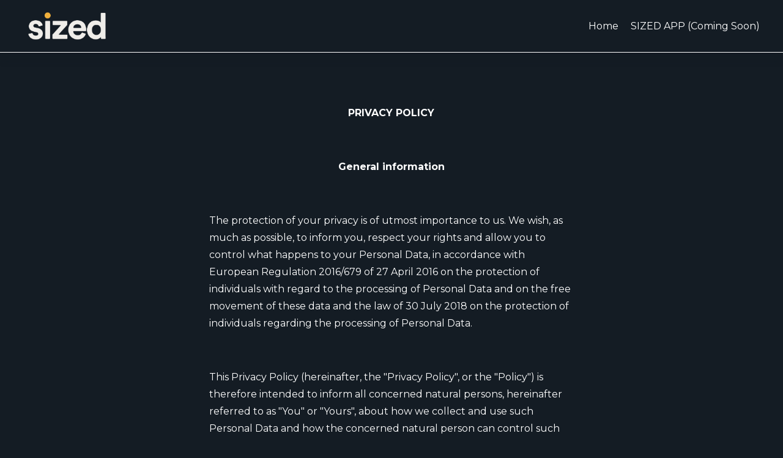

--- FILE ---
content_type: text/html;charset=utf-8
request_url: https://www.sized.info/privacy-policy/
body_size: 32444
content:
<!doctype html>
<html xmlns:og="http://opengraphprotocol.org/schema/" xmlns:fb="http://www.facebook.com/2008/fbml" lang="en-US"  >
  <head>
    <meta http-equiv="X-UA-Compatible" content="IE=edge,chrome=1">
    <meta name="viewport" content="width=device-width, initial-scale=1">
    <!-- This is Squarespace. --><!-- buffalo-pigeon-xd77 -->
<base href="">
<meta charset="utf-8" />
<title>Privacy Policy 1 &mdash; SIZED</title>
<meta http-equiv="Accept-CH" content="Sec-CH-UA-Platform-Version, Sec-CH-UA-Model" /><link rel="icon" type="image/x-icon" href="https://images.squarespace-cdn.com/content/v1/65f63a1c2e933f54b90cc361/5f43051b-3954-4eb8-865a-a3720f412bde/favicon.ico?format=100w"/>
<link rel="canonical" href="https://www.sized.info/privacy-policy"/>
<meta property="og:site_name" content="Fitsbest"/>
<meta property="og:title" content="Privacy Policy 1 &mdash; SIZED"/>
<meta property="og:url" content="https://www.sized.info/privacy-policy"/>
<meta property="og:type" content="website"/>
<meta itemprop="name" content="Privacy Policy 1 — SIZED"/>
<meta itemprop="url" content="https://www.sized.info/privacy-policy"/>
<meta name="twitter:title" content="Privacy Policy 1 — SIZED"/>
<meta name="twitter:url" content="https://www.sized.info/privacy-policy"/>
<meta name="twitter:card" content="summary"/>
<meta name="description" content="" />
<link rel="preconnect" href="https://images.squarespace-cdn.com">
<link rel="preconnect" href="https://fonts.gstatic.com" crossorigin>
<link rel="stylesheet" href="https://fonts.googleapis.com/css2?family=Montserrat:ital,wght@0,400;0,700;1,400;1,700&family=Poppins:ital,wght@0,500"><script type="text/javascript" crossorigin="anonymous" defer="true" nomodule="nomodule" src="//assets.squarespace.com/@sqs/polyfiller/1.6/legacy.js"></script>
<script type="text/javascript" crossorigin="anonymous" defer="true" src="//assets.squarespace.com/@sqs/polyfiller/1.6/modern.js"></script>
<script type="text/javascript">SQUARESPACE_ROLLUPS = {};</script>
<script>(function(rollups, name) { if (!rollups[name]) { rollups[name] = {}; } rollups[name].js = ["//assets.squarespace.com/universal/scripts-compressed/extract-css-runtime-af2fdd67d51f9f8e-min.en-US.js"]; })(SQUARESPACE_ROLLUPS, 'squarespace-extract_css_runtime');</script>
<script crossorigin="anonymous" src="//assets.squarespace.com/universal/scripts-compressed/extract-css-runtime-af2fdd67d51f9f8e-min.en-US.js" defer ></script><script>(function(rollups, name) { if (!rollups[name]) { rollups[name] = {}; } rollups[name].js = ["//assets.squarespace.com/universal/scripts-compressed/extract-css-moment-js-vendor-6f2a1f6ec9a41489-min.en-US.js"]; })(SQUARESPACE_ROLLUPS, 'squarespace-extract_css_moment_js_vendor');</script>
<script crossorigin="anonymous" src="//assets.squarespace.com/universal/scripts-compressed/extract-css-moment-js-vendor-6f2a1f6ec9a41489-min.en-US.js" defer ></script><script>(function(rollups, name) { if (!rollups[name]) { rollups[name] = {}; } rollups[name].js = ["//assets.squarespace.com/universal/scripts-compressed/cldr-resource-pack-22ed584d99d9b83d-min.en-US.js"]; })(SQUARESPACE_ROLLUPS, 'squarespace-cldr_resource_pack');</script>
<script crossorigin="anonymous" src="//assets.squarespace.com/universal/scripts-compressed/cldr-resource-pack-22ed584d99d9b83d-min.en-US.js" defer ></script><script>(function(rollups, name) { if (!rollups[name]) { rollups[name] = {}; } rollups[name].js = ["//assets.squarespace.com/universal/scripts-compressed/common-vendors-stable-fbd854d40b0804b7-min.en-US.js"]; })(SQUARESPACE_ROLLUPS, 'squarespace-common_vendors_stable');</script>
<script crossorigin="anonymous" src="//assets.squarespace.com/universal/scripts-compressed/common-vendors-stable-fbd854d40b0804b7-min.en-US.js" defer ></script><script>(function(rollups, name) { if (!rollups[name]) { rollups[name] = {}; } rollups[name].js = ["//assets.squarespace.com/universal/scripts-compressed/common-vendors-ca5ce1a64a3152e7-min.en-US.js"]; })(SQUARESPACE_ROLLUPS, 'squarespace-common_vendors');</script>
<script crossorigin="anonymous" src="//assets.squarespace.com/universal/scripts-compressed/common-vendors-ca5ce1a64a3152e7-min.en-US.js" defer ></script><script>(function(rollups, name) { if (!rollups[name]) { rollups[name] = {}; } rollups[name].js = ["//assets.squarespace.com/universal/scripts-compressed/common-fbb504b77a8de67d-min.en-US.js"]; })(SQUARESPACE_ROLLUPS, 'squarespace-common');</script>
<script crossorigin="anonymous" src="//assets.squarespace.com/universal/scripts-compressed/common-fbb504b77a8de67d-min.en-US.js" defer ></script><script>(function(rollups, name) { if (!rollups[name]) { rollups[name] = {}; } rollups[name].js = ["//assets.squarespace.com/universal/scripts-compressed/performance-6c7058b44420b6db-min.en-US.js"]; })(SQUARESPACE_ROLLUPS, 'squarespace-performance');</script>
<script crossorigin="anonymous" src="//assets.squarespace.com/universal/scripts-compressed/performance-6c7058b44420b6db-min.en-US.js" defer ></script><script data-name="static-context">Static = window.Static || {}; Static.SQUARESPACE_CONTEXT = {"betaFeatureFlags":["section-sdk-plp-list-view-atc-button-enabled","marketing_landing_page","campaigns_new_image_layout_picker","campaigns_discount_section_in_blasts","override_block_styles","nested_categories","new_stacked_index","i18n_beta_website_locales","scripts_defer","member_areas_feature","pdp-site-styling-updates","enable_modernized_pdp_m3_layout_data","marketing_automations","enable_form_submission_trigger","modernized-pdp-m2-enabled","contacts_and_campaigns_redesign","form_block_first_last_name_required","campaigns_import_discounts","campaigns_merch_state","supports_versioned_template_assets","commerce-product-forms-rendering","campaigns_discount_section_in_automations","campaigns_thumbnail_layout"],"facebookAppId":"314192535267336","facebookApiVersion":"v6.0","rollups":{"squarespace-announcement-bar":{"js":"//assets.squarespace.com/universal/scripts-compressed/announcement-bar-92ab1c4891022f1d-min.en-US.js"},"squarespace-audio-player":{"css":"//assets.squarespace.com/universal/styles-compressed/audio-player-b05f5197a871c566-min.en-US.css","js":"//assets.squarespace.com/universal/scripts-compressed/audio-player-48b2ef79cf1c7ffb-min.en-US.js"},"squarespace-blog-collection-list":{"css":"//assets.squarespace.com/universal/styles-compressed/blog-collection-list-b4046463b72f34e2-min.en-US.css","js":"//assets.squarespace.com/universal/scripts-compressed/blog-collection-list-f78db80fc1cd6fce-min.en-US.js"},"squarespace-calendar-block-renderer":{"css":"//assets.squarespace.com/universal/styles-compressed/calendar-block-renderer-b72d08ba4421f5a0-min.en-US.css","js":"//assets.squarespace.com/universal/scripts-compressed/calendar-block-renderer-550530d9b21148ea-min.en-US.js"},"squarespace-chartjs-helpers":{"css":"//assets.squarespace.com/universal/styles-compressed/chartjs-helpers-96b256171ee039c1-min.en-US.css","js":"//assets.squarespace.com/universal/scripts-compressed/chartjs-helpers-4fd57f343946d08e-min.en-US.js"},"squarespace-comments":{"css":"//assets.squarespace.com/universal/styles-compressed/comments-6de68efdfb98e13b-min.en-US.css","js":"//assets.squarespace.com/universal/scripts-compressed/comments-c82e035c246c9f7a-min.en-US.js"},"squarespace-custom-css-popup":{"css":"//assets.squarespace.com/universal/styles-compressed/custom-css-popup-fcd7c49bd3d86599-min.en-US.css","js":"//assets.squarespace.com/universal/scripts-compressed/custom-css-popup-e9280ebb23a7c852-min.en-US.js"},"squarespace-dialog":{"css":"//assets.squarespace.com/universal/styles-compressed/dialog-f9093f2d526b94df-min.en-US.css","js":"//assets.squarespace.com/universal/scripts-compressed/dialog-2f49dc76926f092e-min.en-US.js"},"squarespace-events-collection":{"css":"//assets.squarespace.com/universal/styles-compressed/events-collection-b72d08ba4421f5a0-min.en-US.css","js":"//assets.squarespace.com/universal/scripts-compressed/events-collection-3e7891c6b5666deb-min.en-US.js"},"squarespace-form-rendering-utils":{"js":"//assets.squarespace.com/universal/scripts-compressed/form-rendering-utils-72486d759cb947b0-min.en-US.js"},"squarespace-forms":{"css":"//assets.squarespace.com/universal/styles-compressed/forms-0afd3c6ac30bbab1-min.en-US.css","js":"//assets.squarespace.com/universal/scripts-compressed/forms-2d09c3f5449a7594-min.en-US.js"},"squarespace-gallery-collection-list":{"css":"//assets.squarespace.com/universal/styles-compressed/gallery-collection-list-b4046463b72f34e2-min.en-US.css","js":"//assets.squarespace.com/universal/scripts-compressed/gallery-collection-list-07747667a3187b76-min.en-US.js"},"squarespace-image-zoom":{"css":"//assets.squarespace.com/universal/styles-compressed/image-zoom-b4046463b72f34e2-min.en-US.css","js":"//assets.squarespace.com/universal/scripts-compressed/image-zoom-60c18dc5f8f599ea-min.en-US.js"},"squarespace-pinterest":{"css":"//assets.squarespace.com/universal/styles-compressed/pinterest-b4046463b72f34e2-min.en-US.css","js":"//assets.squarespace.com/universal/scripts-compressed/pinterest-95bcbc1cf54446d6-min.en-US.js"},"squarespace-popup-overlay":{"css":"//assets.squarespace.com/universal/styles-compressed/popup-overlay-b742b752f5880972-min.en-US.css","js":"//assets.squarespace.com/universal/scripts-compressed/popup-overlay-8991e64cae120c67-min.en-US.js"},"squarespace-product-quick-view":{"css":"//assets.squarespace.com/universal/styles-compressed/product-quick-view-51626a62ec639a7b-min.en-US.css","js":"//assets.squarespace.com/universal/scripts-compressed/product-quick-view-704054f431d1d33a-min.en-US.js"},"squarespace-products-collection-item-v2":{"css":"//assets.squarespace.com/universal/styles-compressed/products-collection-item-v2-b4046463b72f34e2-min.en-US.css","js":"//assets.squarespace.com/universal/scripts-compressed/products-collection-item-v2-e3a3f101748fca6e-min.en-US.js"},"squarespace-products-collection-list-v2":{"css":"//assets.squarespace.com/universal/styles-compressed/products-collection-list-v2-b4046463b72f34e2-min.en-US.css","js":"//assets.squarespace.com/universal/scripts-compressed/products-collection-list-v2-eedc544f4cc56af4-min.en-US.js"},"squarespace-search-page":{"css":"//assets.squarespace.com/universal/styles-compressed/search-page-90a67fc09b9b32c6-min.en-US.css","js":"//assets.squarespace.com/universal/scripts-compressed/search-page-0ff0e020ab1fa1a7-min.en-US.js"},"squarespace-search-preview":{"js":"//assets.squarespace.com/universal/scripts-compressed/search-preview-0cd39e3057f784ac-min.en-US.js"},"squarespace-simple-liking":{"css":"//assets.squarespace.com/universal/styles-compressed/simple-liking-701bf8bbc05ec6aa-min.en-US.css","js":"//assets.squarespace.com/universal/scripts-compressed/simple-liking-c63bf8989a1c119a-min.en-US.js"},"squarespace-social-buttons":{"css":"//assets.squarespace.com/universal/styles-compressed/social-buttons-95032e5fa98e47a5-min.en-US.css","js":"//assets.squarespace.com/universal/scripts-compressed/social-buttons-0d3103d68d9577b7-min.en-US.js"},"squarespace-tourdates":{"css":"//assets.squarespace.com/universal/styles-compressed/tourdates-b4046463b72f34e2-min.en-US.css","js":"//assets.squarespace.com/universal/scripts-compressed/tourdates-6935a85e44fbeb38-min.en-US.js"},"squarespace-website-overlays-manager":{"css":"//assets.squarespace.com/universal/styles-compressed/website-overlays-manager-07ea5a4e004e6710-min.en-US.css","js":"//assets.squarespace.com/universal/scripts-compressed/website-overlays-manager-70d38206948bb16f-min.en-US.js"}},"pageType":2,"website":{"id":"65f63a1c2e933f54b90cc361","identifier":"buffalo-pigeon-xd77","websiteType":1,"contentModifiedOn":1756211944110,"cloneable":false,"hasBeenCloneable":false,"siteStatus":{},"language":"en-US","translationLocale":"en-US","formattingLocale":"en-US","timeZone":"Europe/Brussels","machineTimeZoneOffset":3600000,"timeZoneOffset":3600000,"timeZoneAbbr":"CET","siteTitle":"Fitsbest","fullSiteTitle":"Privacy Policy 1 \u2014 SIZED","siteDescription":"","location":{},"logoImageId":"68568a5411de4819fae62c97","shareButtonOptions":{"1":true,"2":true,"3":true,"7":true,"6":true,"4":true,"8":true},"logoImageUrl":"//images.squarespace-cdn.com/content/v1/65f63a1c2e933f54b90cc361/e46f6473-ff04-498d-8dbf-3d15376dcf67/logo_wordmark_color_main_transparent_1024_WCROPPED1.png","authenticUrl":"https://www.sized.info","internalUrl":"https://buffalo-pigeon-xd77.squarespace.com","baseUrl":"https://www.sized.info","primaryDomain":"www.sized.info","sslSetting":3,"isHstsEnabled":true,"socialAccounts":[{"serviceId":65,"screenname":"LinkedIn","addedOn":1710635548304,"profileUrl":"https://www.linkedin.com/showcase/sized-app/","iconEnabled":true,"serviceName":"linkedin-unauth"},{"serviceId":64,"screenname":"Instagram","addedOn":1710635548312,"profileUrl":"https://www.instagram.com/sized.app","iconEnabled":true,"serviceName":"instagram-unauth"}],"typekitId":"","statsMigrated":false,"imageMetadataProcessingEnabled":false,"screenshotId":"40f9aaf43560ee0fd8196b7c87e24e6782e20ad0129f917234cf5cd021441954","captchaSettings":{"siteKey":"","enabledForDonations":false},"showOwnerLogin":false},"websiteSettings":{"id":"65f63a1c2e933f54b90cc367","websiteId":"65f63a1c2e933f54b90cc361","subjects":[],"country":"BE","state":"","simpleLikingEnabled":true,"mobileInfoBarSettings":{"isContactEmailEnabled":false,"isContactPhoneNumberEnabled":false,"isLocationEnabled":false,"isBusinessHoursEnabled":false},"announcementBarSettings":{},"commentLikesAllowed":true,"commentAnonAllowed":true,"commentThreaded":true,"commentApprovalRequired":false,"commentAvatarsOn":true,"commentSortType":2,"commentFlagThreshold":0,"commentFlagsAllowed":true,"commentEnableByDefault":true,"commentDisableAfterDaysDefault":0,"disqusShortname":"","commentsEnabled":false,"businessHours":{},"storeSettings":{"returnPolicy":null,"termsOfService":null,"privacyPolicy":null,"expressCheckout":false,"continueShoppingLinkUrl":"/","useLightCart":false,"showNoteField":false,"shippingCountryDefaultValue":"US","billToShippingDefaultValue":false,"showShippingPhoneNumber":true,"isShippingPhoneRequired":false,"showBillingPhoneNumber":true,"isBillingPhoneRequired":false,"currenciesSupported":["USD","CAD","GBP","AUD","EUR","CHF","NOK","SEK","DKK","NZD","SGD","MXN","HKD","CZK","ILS","MYR","RUB","PHP","PLN","THB","BRL","ARS","COP","IDR","INR","JPY","ZAR"],"defaultCurrency":"USD","selectedCurrency":"EUR","measurementStandard":1,"showCustomCheckoutForm":false,"checkoutPageMarketingOptInEnabled":true,"enableMailingListOptInByDefault":false,"sameAsRetailLocation":false,"merchandisingSettings":{"scarcityEnabledOnProductItems":false,"scarcityEnabledOnProductBlocks":false,"scarcityMessageType":"DEFAULT_SCARCITY_MESSAGE","scarcityThreshold":10,"multipleQuantityAllowedForServices":true,"restockNotificationsEnabled":false,"restockNotificationsSuccessText":"","restockNotificationsMailingListSignUpEnabled":false,"relatedProductsEnabled":false,"relatedProductsOrdering":"random","soldOutVariantsDropdownDisabled":false,"productComposerOptedIn":false,"productComposerABTestOptedOut":false,"productReviewsEnabled":false},"minimumOrderSubtotalEnabled":false,"minimumOrderSubtotal":{"currency":"EUR","value":"0.00"},"addToCartConfirmationType":2,"isLive":false,"multipleQuantityAllowedForServices":true},"useEscapeKeyToLogin":false,"ssBadgeType":1,"ssBadgePosition":4,"ssBadgeVisibility":1,"ssBadgeDevices":1,"pinterestOverlayOptions":{"mode":"disabled"},"userAccountsSettings":{"loginAllowed":false,"signupAllowed":false}},"cookieSettings":{"isCookieBannerEnabled":false,"isRestrictiveCookiePolicyEnabled":false,"cookieBannerText":"","cookieBannerTheme":"","cookieBannerVariant":"","cookieBannerPosition":"","cookieBannerCtaVariant":"","cookieBannerCtaText":"","cookieBannerAcceptType":"OPT_IN","cookieBannerOptOutCtaText":"","cookieBannerHasOptOut":false,"cookieBannerHasManageCookies":true,"cookieBannerManageCookiesLabel":"","cookieBannerSavedPreferencesText":"","cookieBannerSavedPreferencesLayout":"PILL"},"websiteCloneable":false,"collection":{"title":"Privacy Policy","id":"65f82b10b557ee7f1a30ddb9","fullUrl":"/privacy-policy","type":10,"permissionType":1},"subscribed":false,"appDomain":"squarespace.com","templateTweakable":true,"tweakJSON":{"form-use-theme-colors":"false","header-logo-height":"53px","header-mobile-logo-max-height":"43px","header-vert-padding":"1.3vw","header-width":"Full","maxPageWidth":"2560px","mobile-header-vert-padding":"6vw","pagePadding":"3vw","tweak-blog-alternating-side-by-side-image-aspect-ratio":"1:1 Square","tweak-blog-alternating-side-by-side-image-spacing":"5%","tweak-blog-alternating-side-by-side-meta-spacing":"15px","tweak-blog-alternating-side-by-side-primary-meta":"Categories","tweak-blog-alternating-side-by-side-read-more-spacing":"5px","tweak-blog-alternating-side-by-side-secondary-meta":"Date","tweak-blog-basic-grid-columns":"2","tweak-blog-basic-grid-image-aspect-ratio":"3:2 Standard","tweak-blog-basic-grid-image-spacing":"30px","tweak-blog-basic-grid-meta-spacing":"15px","tweak-blog-basic-grid-primary-meta":"Categories","tweak-blog-basic-grid-read-more-spacing":"15px","tweak-blog-basic-grid-secondary-meta":"Date","tweak-blog-item-custom-width":"60","tweak-blog-item-show-author-profile":"true","tweak-blog-item-width":"Narrow","tweak-blog-masonry-columns":"2","tweak-blog-masonry-horizontal-spacing":"150px","tweak-blog-masonry-image-spacing":"25px","tweak-blog-masonry-meta-spacing":"20px","tweak-blog-masonry-primary-meta":"Categories","tweak-blog-masonry-read-more-spacing":"5px","tweak-blog-masonry-secondary-meta":"Date","tweak-blog-masonry-vertical-spacing":"100px","tweak-blog-side-by-side-image-aspect-ratio":"1:1 Square","tweak-blog-side-by-side-image-spacing":"6%","tweak-blog-side-by-side-meta-spacing":"20px","tweak-blog-side-by-side-primary-meta":"Categories","tweak-blog-side-by-side-read-more-spacing":"5px","tweak-blog-side-by-side-secondary-meta":"Date","tweak-blog-single-column-image-spacing":"40px","tweak-blog-single-column-meta-spacing":"30px","tweak-blog-single-column-primary-meta":"Categories","tweak-blog-single-column-read-more-spacing":"30px","tweak-blog-single-column-secondary-meta":"Date","tweak-events-stacked-show-thumbnails":"true","tweak-events-stacked-thumbnail-size":"3:2 Standard","tweak-fixed-header":"true","tweak-fixed-header-style":"Basic","tweak-global-animations-animation-curve":"ease","tweak-global-animations-animation-delay":"0.1s","tweak-global-animations-animation-duration":"0.1s","tweak-global-animations-animation-style":"fade","tweak-global-animations-animation-type":"none","tweak-global-animations-complexity-level":"detailed","tweak-global-animations-enabled":"false","tweak-portfolio-grid-basic-custom-height":"50","tweak-portfolio-grid-overlay-custom-height":"50","tweak-portfolio-hover-follow-acceleration":"10%","tweak-portfolio-hover-follow-animation-duration":"Medium","tweak-portfolio-hover-follow-animation-type":"Fade","tweak-portfolio-hover-follow-delimiter":"Forward Slash","tweak-portfolio-hover-follow-front":"false","tweak-portfolio-hover-follow-layout":"Inline","tweak-portfolio-hover-follow-size":"75","tweak-portfolio-hover-follow-text-spacing-x":"1.5","tweak-portfolio-hover-follow-text-spacing-y":"1.5","tweak-portfolio-hover-static-animation-duration":"Medium","tweak-portfolio-hover-static-animation-type":"Scale Up","tweak-portfolio-hover-static-delimiter":"Forward Slash","tweak-portfolio-hover-static-front":"false","tweak-portfolio-hover-static-layout":"Stacked","tweak-portfolio-hover-static-size":"75","tweak-portfolio-hover-static-text-spacing-x":"1.5","tweak-portfolio-hover-static-text-spacing-y":"1.5","tweak-portfolio-index-background-animation-duration":"Medium","tweak-portfolio-index-background-animation-type":"Fade","tweak-portfolio-index-background-custom-height":"50","tweak-portfolio-index-background-delimiter":"None","tweak-portfolio-index-background-height":"Large","tweak-portfolio-index-background-horizontal-alignment":"Center","tweak-portfolio-index-background-link-format":"Stacked","tweak-portfolio-index-background-persist":"false","tweak-portfolio-index-background-vertical-alignment":"Middle","tweak-portfolio-index-background-width":"Full Bleed","tweak-transparent-header":"false"},"templateId":"5c5a519771c10ba3470d8101","templateVersion":"7.1","pageFeatures":[1,2,4],"gmRenderKey":"QUl6YVN5Q0JUUk9xNkx1dkZfSUUxcjQ2LVQ0QWVUU1YtMGQ3bXk4","templateScriptsRootUrl":"https://static1.squarespace.com/static/vta/5c5a519771c10ba3470d8101/scripts/","impersonatedSession":false,"tzData":{"zones":[[60,"EU","CE%sT",null]],"rules":{"EU":[[1981,"max",null,"Mar","lastSun","1:00u","1:00","S"],[1996,"max",null,"Oct","lastSun","1:00u","0",null]]}},"showAnnouncementBar":false,"recaptchaEnterpriseContext":{"recaptchaEnterpriseSiteKey":"6LdDFQwjAAAAAPigEvvPgEVbb7QBm-TkVJdDTlAv"},"i18nContext":{"timeZoneData":{"id":"Europe/Brussels","name":"Central European Time"}},"env":"PRODUCTION","visitorFormContext":{"formFieldFormats":{"initialPhoneFormat":{"id":0,"type":"PHONE_NUMBER","country":"BE","labelLocale":"en-US","fields":[{"type":"FIELD","label":"1","identifier":"1","length":3,"required":false,"metadata":{}},{"type":"SEPARATOR","label":" ","identifier":"Space","length":0,"required":false,"metadata":{}},{"type":"FIELD","label":"2","identifier":"2","length":2,"required":false,"metadata":{}},{"type":"SEPARATOR","label":" ","identifier":"Space","length":0,"required":false,"metadata":{}},{"type":"FIELD","label":"3","identifier":"3","length":2,"required":false,"metadata":{}},{"type":"SEPARATOR","label":" ","identifier":"Space","length":0,"required":false,"metadata":{}},{"type":"FIELD","label":"4","identifier":"4","length":13,"required":false,"metadata":{}}]},"initialNameOrder":"GIVEN_FIRST","initialAddressFormat":{"id":0,"type":"ADDRESS","country":"BE","labelLocale":"en","fields":[{"type":"FIELD","label":"Address Line 1","identifier":"Line1","length":0,"required":true,"metadata":{"autocomplete":"address-line1"}},{"type":"SEPARATOR","label":"\n","identifier":"Newline","length":0,"required":false,"metadata":{}},{"type":"FIELD","label":"Address Line 2","identifier":"Line2","length":0,"required":false,"metadata":{"autocomplete":"address-line2"}},{"type":"SEPARATOR","label":"\n","identifier":"Newline","length":0,"required":false,"metadata":{}},{"type":"FIELD","label":"Postal Code","identifier":"Zip","length":0,"required":true,"metadata":{"autocomplete":"postal-code"}},{"type":"SEPARATOR","label":" ","identifier":"Space","length":0,"required":false,"metadata":{}},{"type":"FIELD","label":"City","identifier":"City","length":0,"required":true,"metadata":{"autocomplete":"address-level1"}}]},"countries":[{"name":"Afghanistan","code":"AF","phoneCode":"+93"},{"name":"\u00C5land Islands","code":"AX","phoneCode":"+358"},{"name":"Albania","code":"AL","phoneCode":"+355"},{"name":"Algeria","code":"DZ","phoneCode":"+213"},{"name":"American Samoa","code":"AS","phoneCode":"+1"},{"name":"Andorra","code":"AD","phoneCode":"+376"},{"name":"Angola","code":"AO","phoneCode":"+244"},{"name":"Anguilla","code":"AI","phoneCode":"+1"},{"name":"Antigua & Barbuda","code":"AG","phoneCode":"+1"},{"name":"Argentina","code":"AR","phoneCode":"+54"},{"name":"Armenia","code":"AM","phoneCode":"+374"},{"name":"Aruba","code":"AW","phoneCode":"+297"},{"name":"Ascension Island","code":"AC","phoneCode":"+247"},{"name":"Australia","code":"AU","phoneCode":"+61"},{"name":"Austria","code":"AT","phoneCode":"+43"},{"name":"Azerbaijan","code":"AZ","phoneCode":"+994"},{"name":"Bahamas","code":"BS","phoneCode":"+1"},{"name":"Bahrain","code":"BH","phoneCode":"+973"},{"name":"Bangladesh","code":"BD","phoneCode":"+880"},{"name":"Barbados","code":"BB","phoneCode":"+1"},{"name":"Belarus","code":"BY","phoneCode":"+375"},{"name":"Belgium","code":"BE","phoneCode":"+32"},{"name":"Belize","code":"BZ","phoneCode":"+501"},{"name":"Benin","code":"BJ","phoneCode":"+229"},{"name":"Bermuda","code":"BM","phoneCode":"+1"},{"name":"Bhutan","code":"BT","phoneCode":"+975"},{"name":"Bolivia","code":"BO","phoneCode":"+591"},{"name":"Bosnia & Herzegovina","code":"BA","phoneCode":"+387"},{"name":"Botswana","code":"BW","phoneCode":"+267"},{"name":"Brazil","code":"BR","phoneCode":"+55"},{"name":"British Indian Ocean Territory","code":"IO","phoneCode":"+246"},{"name":"British Virgin Islands","code":"VG","phoneCode":"+1"},{"name":"Brunei","code":"BN","phoneCode":"+673"},{"name":"Bulgaria","code":"BG","phoneCode":"+359"},{"name":"Burkina Faso","code":"BF","phoneCode":"+226"},{"name":"Burundi","code":"BI","phoneCode":"+257"},{"name":"Cambodia","code":"KH","phoneCode":"+855"},{"name":"Cameroon","code":"CM","phoneCode":"+237"},{"name":"Canada","code":"CA","phoneCode":"+1"},{"name":"Cape Verde","code":"CV","phoneCode":"+238"},{"name":"Caribbean Netherlands","code":"BQ","phoneCode":"+599"},{"name":"Cayman Islands","code":"KY","phoneCode":"+1"},{"name":"Central African Republic","code":"CF","phoneCode":"+236"},{"name":"Chad","code":"TD","phoneCode":"+235"},{"name":"Chile","code":"CL","phoneCode":"+56"},{"name":"China","code":"CN","phoneCode":"+86"},{"name":"Christmas Island","code":"CX","phoneCode":"+61"},{"name":"Cocos (Keeling) Islands","code":"CC","phoneCode":"+61"},{"name":"Colombia","code":"CO","phoneCode":"+57"},{"name":"Comoros","code":"KM","phoneCode":"+269"},{"name":"Congo - Brazzaville","code":"CG","phoneCode":"+242"},{"name":"Congo - Kinshasa","code":"CD","phoneCode":"+243"},{"name":"Cook Islands","code":"CK","phoneCode":"+682"},{"name":"Costa Rica","code":"CR","phoneCode":"+506"},{"name":"C\u00F4te d\u2019Ivoire","code":"CI","phoneCode":"+225"},{"name":"Croatia","code":"HR","phoneCode":"+385"},{"name":"Cuba","code":"CU","phoneCode":"+53"},{"name":"Cura\u00E7ao","code":"CW","phoneCode":"+599"},{"name":"Cyprus","code":"CY","phoneCode":"+357"},{"name":"Czechia","code":"CZ","phoneCode":"+420"},{"name":"Denmark","code":"DK","phoneCode":"+45"},{"name":"Djibouti","code":"DJ","phoneCode":"+253"},{"name":"Dominica","code":"DM","phoneCode":"+1"},{"name":"Dominican Republic","code":"DO","phoneCode":"+1"},{"name":"Ecuador","code":"EC","phoneCode":"+593"},{"name":"Egypt","code":"EG","phoneCode":"+20"},{"name":"El Salvador","code":"SV","phoneCode":"+503"},{"name":"Equatorial Guinea","code":"GQ","phoneCode":"+240"},{"name":"Eritrea","code":"ER","phoneCode":"+291"},{"name":"Estonia","code":"EE","phoneCode":"+372"},{"name":"Eswatini","code":"SZ","phoneCode":"+268"},{"name":"Ethiopia","code":"ET","phoneCode":"+251"},{"name":"Falkland Islands","code":"FK","phoneCode":"+500"},{"name":"Faroe Islands","code":"FO","phoneCode":"+298"},{"name":"Fiji","code":"FJ","phoneCode":"+679"},{"name":"Finland","code":"FI","phoneCode":"+358"},{"name":"France","code":"FR","phoneCode":"+33"},{"name":"French Guiana","code":"GF","phoneCode":"+594"},{"name":"French Polynesia","code":"PF","phoneCode":"+689"},{"name":"Gabon","code":"GA","phoneCode":"+241"},{"name":"Gambia","code":"GM","phoneCode":"+220"},{"name":"Georgia","code":"GE","phoneCode":"+995"},{"name":"Germany","code":"DE","phoneCode":"+49"},{"name":"Ghana","code":"GH","phoneCode":"+233"},{"name":"Gibraltar","code":"GI","phoneCode":"+350"},{"name":"Greece","code":"GR","phoneCode":"+30"},{"name":"Greenland","code":"GL","phoneCode":"+299"},{"name":"Grenada","code":"GD","phoneCode":"+1"},{"name":"Guadeloupe","code":"GP","phoneCode":"+590"},{"name":"Guam","code":"GU","phoneCode":"+1"},{"name":"Guatemala","code":"GT","phoneCode":"+502"},{"name":"Guernsey","code":"GG","phoneCode":"+44"},{"name":"Guinea","code":"GN","phoneCode":"+224"},{"name":"Guinea-Bissau","code":"GW","phoneCode":"+245"},{"name":"Guyana","code":"GY","phoneCode":"+592"},{"name":"Haiti","code":"HT","phoneCode":"+509"},{"name":"Honduras","code":"HN","phoneCode":"+504"},{"name":"Hong Kong SAR China","code":"HK","phoneCode":"+852"},{"name":"Hungary","code":"HU","phoneCode":"+36"},{"name":"Iceland","code":"IS","phoneCode":"+354"},{"name":"India","code":"IN","phoneCode":"+91"},{"name":"Indonesia","code":"ID","phoneCode":"+62"},{"name":"Iran","code":"IR","phoneCode":"+98"},{"name":"Iraq","code":"IQ","phoneCode":"+964"},{"name":"Ireland","code":"IE","phoneCode":"+353"},{"name":"Isle of Man","code":"IM","phoneCode":"+44"},{"name":"Israel","code":"IL","phoneCode":"+972"},{"name":"Italy","code":"IT","phoneCode":"+39"},{"name":"Jamaica","code":"JM","phoneCode":"+1"},{"name":"Japan","code":"JP","phoneCode":"+81"},{"name":"Jersey","code":"JE","phoneCode":"+44"},{"name":"Jordan","code":"JO","phoneCode":"+962"},{"name":"Kazakhstan","code":"KZ","phoneCode":"+7"},{"name":"Kenya","code":"KE","phoneCode":"+254"},{"name":"Kiribati","code":"KI","phoneCode":"+686"},{"name":"Kosovo","code":"XK","phoneCode":"+383"},{"name":"Kuwait","code":"KW","phoneCode":"+965"},{"name":"Kyrgyzstan","code":"KG","phoneCode":"+996"},{"name":"Laos","code":"LA","phoneCode":"+856"},{"name":"Latvia","code":"LV","phoneCode":"+371"},{"name":"Lebanon","code":"LB","phoneCode":"+961"},{"name":"Lesotho","code":"LS","phoneCode":"+266"},{"name":"Liberia","code":"LR","phoneCode":"+231"},{"name":"Libya","code":"LY","phoneCode":"+218"},{"name":"Liechtenstein","code":"LI","phoneCode":"+423"},{"name":"Lithuania","code":"LT","phoneCode":"+370"},{"name":"Luxembourg","code":"LU","phoneCode":"+352"},{"name":"Macao SAR China","code":"MO","phoneCode":"+853"},{"name":"Madagascar","code":"MG","phoneCode":"+261"},{"name":"Malawi","code":"MW","phoneCode":"+265"},{"name":"Malaysia","code":"MY","phoneCode":"+60"},{"name":"Maldives","code":"MV","phoneCode":"+960"},{"name":"Mali","code":"ML","phoneCode":"+223"},{"name":"Malta","code":"MT","phoneCode":"+356"},{"name":"Marshall Islands","code":"MH","phoneCode":"+692"},{"name":"Martinique","code":"MQ","phoneCode":"+596"},{"name":"Mauritania","code":"MR","phoneCode":"+222"},{"name":"Mauritius","code":"MU","phoneCode":"+230"},{"name":"Mayotte","code":"YT","phoneCode":"+262"},{"name":"Mexico","code":"MX","phoneCode":"+52"},{"name":"Micronesia","code":"FM","phoneCode":"+691"},{"name":"Moldova","code":"MD","phoneCode":"+373"},{"name":"Monaco","code":"MC","phoneCode":"+377"},{"name":"Mongolia","code":"MN","phoneCode":"+976"},{"name":"Montenegro","code":"ME","phoneCode":"+382"},{"name":"Montserrat","code":"MS","phoneCode":"+1"},{"name":"Morocco","code":"MA","phoneCode":"+212"},{"name":"Mozambique","code":"MZ","phoneCode":"+258"},{"name":"Myanmar (Burma)","code":"MM","phoneCode":"+95"},{"name":"Namibia","code":"NA","phoneCode":"+264"},{"name":"Nauru","code":"NR","phoneCode":"+674"},{"name":"Nepal","code":"NP","phoneCode":"+977"},{"name":"Netherlands","code":"NL","phoneCode":"+31"},{"name":"New Caledonia","code":"NC","phoneCode":"+687"},{"name":"New Zealand","code":"NZ","phoneCode":"+64"},{"name":"Nicaragua","code":"NI","phoneCode":"+505"},{"name":"Niger","code":"NE","phoneCode":"+227"},{"name":"Nigeria","code":"NG","phoneCode":"+234"},{"name":"Niue","code":"NU","phoneCode":"+683"},{"name":"Norfolk Island","code":"NF","phoneCode":"+672"},{"name":"Northern Mariana Islands","code":"MP","phoneCode":"+1"},{"name":"North Korea","code":"KP","phoneCode":"+850"},{"name":"North Macedonia","code":"MK","phoneCode":"+389"},{"name":"Norway","code":"NO","phoneCode":"+47"},{"name":"Oman","code":"OM","phoneCode":"+968"},{"name":"Pakistan","code":"PK","phoneCode":"+92"},{"name":"Palau","code":"PW","phoneCode":"+680"},{"name":"Palestinian Territories","code":"PS","phoneCode":"+970"},{"name":"Panama","code":"PA","phoneCode":"+507"},{"name":"Papua New Guinea","code":"PG","phoneCode":"+675"},{"name":"Paraguay","code":"PY","phoneCode":"+595"},{"name":"Peru","code":"PE","phoneCode":"+51"},{"name":"Philippines","code":"PH","phoneCode":"+63"},{"name":"Poland","code":"PL","phoneCode":"+48"},{"name":"Portugal","code":"PT","phoneCode":"+351"},{"name":"Puerto Rico","code":"PR","phoneCode":"+1"},{"name":"Qatar","code":"QA","phoneCode":"+974"},{"name":"R\u00E9union","code":"RE","phoneCode":"+262"},{"name":"Romania","code":"RO","phoneCode":"+40"},{"name":"Russia","code":"RU","phoneCode":"+7"},{"name":"Rwanda","code":"RW","phoneCode":"+250"},{"name":"Samoa","code":"WS","phoneCode":"+685"},{"name":"San Marino","code":"SM","phoneCode":"+378"},{"name":"S\u00E3o Tom\u00E9 & Pr\u00EDncipe","code":"ST","phoneCode":"+239"},{"name":"Saudi Arabia","code":"SA","phoneCode":"+966"},{"name":"Senegal","code":"SN","phoneCode":"+221"},{"name":"Serbia","code":"RS","phoneCode":"+381"},{"name":"Seychelles","code":"SC","phoneCode":"+248"},{"name":"Sierra Leone","code":"SL","phoneCode":"+232"},{"name":"Singapore","code":"SG","phoneCode":"+65"},{"name":"Sint Maarten","code":"SX","phoneCode":"+1"},{"name":"Slovakia","code":"SK","phoneCode":"+421"},{"name":"Slovenia","code":"SI","phoneCode":"+386"},{"name":"Solomon Islands","code":"SB","phoneCode":"+677"},{"name":"Somalia","code":"SO","phoneCode":"+252"},{"name":"South Africa","code":"ZA","phoneCode":"+27"},{"name":"South Korea","code":"KR","phoneCode":"+82"},{"name":"South Sudan","code":"SS","phoneCode":"+211"},{"name":"Spain","code":"ES","phoneCode":"+34"},{"name":"Sri Lanka","code":"LK","phoneCode":"+94"},{"name":"St. Barth\u00E9lemy","code":"BL","phoneCode":"+590"},{"name":"St. Helena","code":"SH","phoneCode":"+290"},{"name":"St. Kitts & Nevis","code":"KN","phoneCode":"+1"},{"name":"St. Lucia","code":"LC","phoneCode":"+1"},{"name":"St. Martin","code":"MF","phoneCode":"+590"},{"name":"St. Pierre & Miquelon","code":"PM","phoneCode":"+508"},{"name":"St. Vincent & Grenadines","code":"VC","phoneCode":"+1"},{"name":"Sudan","code":"SD","phoneCode":"+249"},{"name":"Suriname","code":"SR","phoneCode":"+597"},{"name":"Svalbard & Jan Mayen","code":"SJ","phoneCode":"+47"},{"name":"Sweden","code":"SE","phoneCode":"+46"},{"name":"Switzerland","code":"CH","phoneCode":"+41"},{"name":"Syria","code":"SY","phoneCode":"+963"},{"name":"Taiwan","code":"TW","phoneCode":"+886"},{"name":"Tajikistan","code":"TJ","phoneCode":"+992"},{"name":"Tanzania","code":"TZ","phoneCode":"+255"},{"name":"Thailand","code":"TH","phoneCode":"+66"},{"name":"Timor-Leste","code":"TL","phoneCode":"+670"},{"name":"Togo","code":"TG","phoneCode":"+228"},{"name":"Tokelau","code":"TK","phoneCode":"+690"},{"name":"Tonga","code":"TO","phoneCode":"+676"},{"name":"Trinidad & Tobago","code":"TT","phoneCode":"+1"},{"name":"Tristan da Cunha","code":"TA","phoneCode":"+290"},{"name":"Tunisia","code":"TN","phoneCode":"+216"},{"name":"T\u00FCrkiye","code":"TR","phoneCode":"+90"},{"name":"Turkmenistan","code":"TM","phoneCode":"+993"},{"name":"Turks & Caicos Islands","code":"TC","phoneCode":"+1"},{"name":"Tuvalu","code":"TV","phoneCode":"+688"},{"name":"U.S. Virgin Islands","code":"VI","phoneCode":"+1"},{"name":"Uganda","code":"UG","phoneCode":"+256"},{"name":"Ukraine","code":"UA","phoneCode":"+380"},{"name":"United Arab Emirates","code":"AE","phoneCode":"+971"},{"name":"United Kingdom","code":"GB","phoneCode":"+44"},{"name":"United States","code":"US","phoneCode":"+1"},{"name":"Uruguay","code":"UY","phoneCode":"+598"},{"name":"Uzbekistan","code":"UZ","phoneCode":"+998"},{"name":"Vanuatu","code":"VU","phoneCode":"+678"},{"name":"Vatican City","code":"VA","phoneCode":"+39"},{"name":"Venezuela","code":"VE","phoneCode":"+58"},{"name":"Vietnam","code":"VN","phoneCode":"+84"},{"name":"Wallis & Futuna","code":"WF","phoneCode":"+681"},{"name":"Western Sahara","code":"EH","phoneCode":"+212"},{"name":"Yemen","code":"YE","phoneCode":"+967"},{"name":"Zambia","code":"ZM","phoneCode":"+260"},{"name":"Zimbabwe","code":"ZW","phoneCode":"+263"}]},"localizedStrings":{"validation":{"noValidSelection":"A valid selection must be made.","invalidUrl":"Must be a valid URL.","stringTooLong":"Value should have a length no longer than {0}.","containsInvalidKey":"{0} contains an invalid key.","invalidTwitterUsername":"Must be a valid Twitter username.","valueOutsideRange":"Value must be in the range {0} to {1}.","invalidPassword":"Passwords should not contain whitespace.","missingRequiredSubfields":"{0} is missing required subfields: {1}","invalidCurrency":"Currency value should be formatted like 1234 or 123.99.","invalidMapSize":"Value should contain exactly {0} elements.","subfieldsRequired":"All fields in {0} are required.","formSubmissionFailed":"Form submission failed. Review the following information: {0}.","invalidCountryCode":"Country code should have an optional plus and up to 4 digits.","invalidDate":"This is not a real date.","required":"{0} is required.","invalidStringLength":"Value should be {0} characters long.","invalidEmail":"Email addresses should follow the format user@domain.com.","invalidListLength":"Value should be {0} elements long.","allEmpty":"Please fill out at least one form field.","missingRequiredQuestion":"Missing a required question.","invalidQuestion":"Contained an invalid question.","captchaFailure":"Captcha validation failed. Please try again.","stringTooShort":"Value should have a length of at least {0}.","invalid":"{0} is not valid.","formErrors":"Form Errors","containsInvalidValue":"{0} contains an invalid value.","invalidUnsignedNumber":"Numbers must contain only digits and no other characters.","invalidName":"Valid names contain only letters, numbers, spaces, ', or - characters."},"submit":"Submit","status":{"title":"{@} Block","learnMore":"Learn more"},"name":{"firstName":"First Name","lastName":"Last Name"},"lightbox":{"openForm":"Open Form"},"likert":{"agree":"Agree","stronglyDisagree":"Strongly Disagree","disagree":"Disagree","stronglyAgree":"Strongly Agree","neutral":"Neutral"},"time":{"am":"AM","second":"Second","pm":"PM","minute":"Minute","amPm":"AM/PM","hour":"Hour"},"notFound":"Form not found.","date":{"yyyy":"YYYY","year":"Year","mm":"MM","day":"Day","month":"Month","dd":"DD"},"phone":{"country":"Country","number":"Number","prefix":"Prefix","areaCode":"Area Code","line":"Line"},"submitError":"Unable to submit form. Please try again later.","address":{"stateProvince":"State/Province","country":"Country","zipPostalCode":"Zip/Postal Code","address2":"Address 2","address1":"Address 1","city":"City"},"email":{"signUp":"Sign up for news and updates"},"cannotSubmitDemoForm":"This is a demo form and cannot be submitted.","required":"(required)","invalidData":"Invalid form data."}}};</script><script type="application/ld+json">{"url":"https://www.sized.info","name":"Fitsbest","description":"","image":"//images.squarespace-cdn.com/content/v1/65f63a1c2e933f54b90cc361/e46f6473-ff04-498d-8dbf-3d15376dcf67/logo_wordmark_color_main_transparent_1024_WCROPPED1.png","@context":"http://schema.org","@type":"WebSite"}</script><script type="application/ld+json">{"address":"","image":"https://static1.squarespace.com/static/65f63a1c2e933f54b90cc361/t/68568a5411de4819fae62c97/1756211944110/","openingHours":"","@context":"http://schema.org","@type":"LocalBusiness"}</script><link rel="stylesheet" type="text/css" href="https://static1.squarespace.com/static/versioned-site-css/65f63a1c2e933f54b90cc361/106/5c5a519771c10ba3470d8101/65f63a1c2e933f54b90cc36c/1732/site.css"/><meta name='impact-site-verification' value='b711d27b-d7ab-4ac9-be7e-3617809be52b'><script>Static.COOKIE_BANNER_CAPABLE = true;</script>
<script async src="https://www.googletagmanager.com/gtag/js?id=G-M8N9Q2M8LM"></script><script>window.dataLayer = window.dataLayer || [];function gtag(){dataLayer.push(arguments);}gtag('js', new Date());gtag('set', 'developer_id.dZjQwMz', true);gtag('config', 'G-M8N9Q2M8LM');</script><!-- End of Squarespace Headers -->
    <link rel="stylesheet" type="text/css" href="https://static1.squarespace.com/static/vta/5c5a519771c10ba3470d8101/versioned-assets/1769792839777-DVO42990C1X7CZQ4O5QT/static.css">
  </head>

  <body
    id="collection-65f82b10b557ee7f1a30ddb9"
    class="
      form-field-style-solid form-field-shape-square form-field-border-all form-field-checkbox-type-icon form-field-checkbox-fill-solid form-field-checkbox-color-inverted form-field-checkbox-shape-square form-field-checkbox-layout-stack form-field-radio-type-icon form-field-radio-fill-solid form-field-radio-color-normal form-field-radio-shape-pill form-field-radio-layout-stack form-field-survey-fill-solid form-field-survey-color-normal form-field-survey-shape-pill form-field-hover-focus-outline form-submit-button-style-label tweak-portfolio-grid-overlay-width-full tweak-portfolio-grid-overlay-height-small tweak-portfolio-grid-overlay-image-aspect-ratio-43-four-three tweak-portfolio-grid-overlay-text-placement-center tweak-portfolio-grid-overlay-show-text-after-hover image-block-poster-text-alignment-center image-block-card-content-position-center image-block-card-text-alignment-left image-block-overlap-content-position-center image-block-overlap-text-alignment-left image-block-collage-content-position-top image-block-collage-text-alignment-left image-block-stack-text-alignment-left tweak-blog-single-column-width-inset tweak-blog-single-column-text-alignment-center tweak-blog-single-column-image-placement-above tweak-blog-single-column-delimiter-bullet tweak-blog-single-column-read-more-style-show tweak-blog-single-column-primary-meta-categories tweak-blog-single-column-secondary-meta-date tweak-blog-single-column-meta-position-top tweak-blog-single-column-content-excerpt-and-title tweak-blog-item-width-narrow tweak-blog-item-text-alignment-left tweak-blog-item-meta-position-above-title tweak-blog-item-show-categories tweak-blog-item-show-date tweak-blog-item-show-author-name tweak-blog-item-show-author-profile tweak-blog-item-delimiter-dash primary-button-style-solid primary-button-shape-rounded secondary-button-style-solid secondary-button-shape-pill tertiary-button-style-solid tertiary-button-shape-pill tweak-events-stacked-width-inset tweak-events-stacked-height-small tweak-events-stacked-show-past-events tweak-events-stacked-show-thumbnails tweak-events-stacked-thumbnail-size-32-standard tweak-events-stacked-date-style-side-tag tweak-events-stacked-show-time tweak-events-stacked-show-location tweak-events-stacked-ical-gcal-links tweak-events-stacked-show-excerpt  tweak-blog-basic-grid-width-inset tweak-blog-basic-grid-image-aspect-ratio-32-standard tweak-blog-basic-grid-text-alignment-center tweak-blog-basic-grid-delimiter-bullet tweak-blog-basic-grid-image-placement-above tweak-blog-basic-grid-read-more-style-show tweak-blog-basic-grid-primary-meta-categories tweak-blog-basic-grid-secondary-meta-date tweak-blog-basic-grid-excerpt-show header-overlay-alignment-center tweak-portfolio-index-background-link-format-stacked tweak-portfolio-index-background-width-full-bleed tweak-portfolio-index-background-height-large  tweak-portfolio-index-background-vertical-alignment-middle tweak-portfolio-index-background-horizontal-alignment-center tweak-portfolio-index-background-delimiter-none tweak-portfolio-index-background-animation-type-fade tweak-portfolio-index-background-animation-duration-medium tweak-portfolio-hover-follow-layout-inline  tweak-portfolio-hover-follow-delimiter-forward-slash tweak-portfolio-hover-follow-animation-type-fade tweak-portfolio-hover-follow-animation-duration-medium tweak-portfolio-hover-static-layout-stacked  tweak-portfolio-hover-static-delimiter-forward-slash tweak-portfolio-hover-static-animation-type-scale-up tweak-portfolio-hover-static-animation-duration-medium tweak-blog-alternating-side-by-side-width-inset tweak-blog-alternating-side-by-side-image-aspect-ratio-11-square tweak-blog-alternating-side-by-side-text-alignment-left tweak-blog-alternating-side-by-side-read-more-style-show tweak-blog-alternating-side-by-side-image-text-alignment-middle tweak-blog-alternating-side-by-side-delimiter-bullet tweak-blog-alternating-side-by-side-meta-position-top tweak-blog-alternating-side-by-side-primary-meta-categories tweak-blog-alternating-side-by-side-secondary-meta-date tweak-blog-alternating-side-by-side-excerpt-show  tweak-global-animations-complexity-level-detailed tweak-global-animations-animation-style-fade tweak-global-animations-animation-type-none tweak-global-animations-animation-curve-ease tweak-blog-masonry-width-full tweak-blog-masonry-text-alignment-center tweak-blog-masonry-primary-meta-categories tweak-blog-masonry-secondary-meta-date tweak-blog-masonry-meta-position-top tweak-blog-masonry-read-more-style-show tweak-blog-masonry-delimiter-space tweak-blog-masonry-image-placement-above tweak-blog-masonry-excerpt-show header-width-full  tweak-fixed-header tweak-fixed-header-style-basic tweak-blog-side-by-side-width-inset tweak-blog-side-by-side-image-placement-left tweak-blog-side-by-side-image-aspect-ratio-11-square tweak-blog-side-by-side-primary-meta-categories tweak-blog-side-by-side-secondary-meta-date tweak-blog-side-by-side-meta-position-top tweak-blog-side-by-side-text-alignment-left tweak-blog-side-by-side-image-text-alignment-middle tweak-blog-side-by-side-read-more-style-show tweak-blog-side-by-side-delimiter-bullet tweak-blog-side-by-side-excerpt-show tweak-portfolio-grid-basic-width-inset tweak-portfolio-grid-basic-height-medium tweak-portfolio-grid-basic-image-aspect-ratio-43-four-three tweak-portfolio-grid-basic-text-alignment-left tweak-portfolio-grid-basic-hover-effect-zoom hide-opentable-icons opentable-style-dark tweak-product-quick-view-button-style-floating tweak-product-quick-view-button-position-bottom tweak-product-quick-view-lightbox-excerpt-display-truncate tweak-product-quick-view-lightbox-show-arrows tweak-product-quick-view-lightbox-show-close-button tweak-product-quick-view-lightbox-controls-weight-light native-currency-code-eur collection-type-page collection-layout-default collection-65f82b10b557ee7f1a30ddb9 mobile-style-available sqs-seven-one
      
        
          
            
              
            
          
        
      
    "
    tabindex="-1"
  >
    <div
      id="siteWrapper"
      class="clearfix site-wrapper"
    >
      
        <div id="floatingCart" class="floating-cart hidden">
          <a href="/cart" class="icon icon--stroke icon--fill icon--cart sqs-custom-cart">
            <span class="Cart-inner">
              



  <svg class="icon icon--cart" width="61" height="49" viewBox="0 0 61 49">
  <path fill-rule="evenodd" clip-rule="evenodd" d="M0.5 2C0.5 1.17157 1.17157 0.5 2 0.5H13.6362C14.3878 0.5 15.0234 1.05632 15.123 1.80135L16.431 11.5916H59C59.5122 11.5916 59.989 11.8529 60.2645 12.2847C60.54 12.7165 60.5762 13.2591 60.3604 13.7236L50.182 35.632C49.9361 36.1614 49.4054 36.5 48.8217 36.5H18.0453C17.2937 36.5 16.6581 35.9437 16.5585 35.1987L12.3233 3.5H2C1.17157 3.5 0.5 2.82843 0.5 2ZM16.8319 14.5916L19.3582 33.5H47.8646L56.6491 14.5916H16.8319Z" />
  <path d="M18.589 35H49.7083L60 13H16L18.589 35Z" />
  <path d="M21 49C23.2091 49 25 47.2091 25 45C25 42.7909 23.2091 41 21 41C18.7909 41 17 42.7909 17 45C17 47.2091 18.7909 49 21 49Z" />
  <path d="M45 49C47.2091 49 49 47.2091 49 45C49 42.7909 47.2091 41 45 41C42.7909 41 41 42.7909 41 45C41 47.2091 42.7909 49 45 49Z" />
</svg>

              <div class="legacy-cart icon-cart-quantity">
                <span class="sqs-cart-quantity">0</span>
              </div>
            </span>
          </a>
        </div>
      

      












  <header
    data-test="header"
    id="header"
    
    class="
      
        black-bold
      
      header theme-col--primary
    "
    data-section-theme="black-bold"
    data-controller="Header"
    data-current-styles="{
&quot;layout&quot;: &quot;navRight&quot;,
&quot;action&quot;: {
&quot;buttonText&quot;: &quot;Commencer&quot;,
&quot;newWindow&quot;: false
},
&quot;showSocial&quot;: false,
&quot;socialOptions&quot;: {
&quot;socialBorderShape&quot;: &quot;circle&quot;,
&quot;socialBorderStyle&quot;: &quot;solid&quot;,
&quot;socialBorderThickness&quot;: {
&quot;unit&quot;: &quot;px&quot;,
&quot;value&quot;: 2.0
}
},
&quot;sectionTheme&quot;: &quot;black-bold&quot;,
&quot;menuOverlayAnimation&quot;: &quot;fade&quot;,
&quot;cartStyle&quot;: &quot;cart&quot;,
&quot;cartText&quot;: &quot;Panier&quot;,
&quot;showEmptyCartState&quot;: true,
&quot;cartOptions&quot;: {
&quot;iconType&quot;: &quot;solid-7&quot;,
&quot;cartBorderShape&quot;: &quot;none&quot;,
&quot;cartBorderStyle&quot;: &quot;outline&quot;,
&quot;cartBorderThickness&quot;: {
&quot;unit&quot;: &quot;px&quot;,
&quot;value&quot;: 1.0
}
},
&quot;showButton&quot;: false,
&quot;showCart&quot;: false,
&quot;showAccountLogin&quot;: true,
&quot;headerStyle&quot;: &quot;solid&quot;,
&quot;languagePicker&quot;: {
&quot;enabled&quot;: false,
&quot;iconEnabled&quot;: false,
&quot;iconType&quot;: &quot;globe&quot;,
&quot;flagShape&quot;: &quot;shiny&quot;,
&quot;languageFlags&quot;: [ ]
},
&quot;iconOptions&quot;: {
&quot;desktopDropdownIconOptions&quot;: {
&quot;size&quot;: {
&quot;unit&quot;: &quot;em&quot;,
&quot;value&quot;: 1.0
},
&quot;iconSpacing&quot;: {
&quot;unit&quot;: &quot;em&quot;,
&quot;value&quot;: 0.35
},
&quot;strokeWidth&quot;: {
&quot;unit&quot;: &quot;px&quot;,
&quot;value&quot;: 1.0
},
&quot;endcapType&quot;: &quot;square&quot;,
&quot;folderDropdownIcon&quot;: &quot;none&quot;,
&quot;languagePickerIcon&quot;: &quot;openArrowHead&quot;
},
&quot;mobileDropdownIconOptions&quot;: {
&quot;size&quot;: {
&quot;unit&quot;: &quot;em&quot;,
&quot;value&quot;: 1.0
},
&quot;iconSpacing&quot;: {
&quot;unit&quot;: &quot;em&quot;,
&quot;value&quot;: 0.15
},
&quot;strokeWidth&quot;: {
&quot;unit&quot;: &quot;px&quot;,
&quot;value&quot;: 0.5
},
&quot;endcapType&quot;: &quot;square&quot;,
&quot;folderDropdownIcon&quot;: &quot;openArrowHead&quot;,
&quot;languagePickerIcon&quot;: &quot;openArrowHead&quot;
}
},
&quot;mobileOptions&quot;: {
&quot;layout&quot;: &quot;logoLeftNavRight&quot;,
&quot;menuIconOptions&quot;: {
&quot;style&quot;: &quot;doubleLineHamburger&quot;,
&quot;thickness&quot;: {
&quot;unit&quot;: &quot;px&quot;,
&quot;value&quot;: 1.0
}
}
},
&quot;solidOptions&quot;: {
&quot;headerOpacity&quot;: {
&quot;unit&quot;: &quot;%&quot;,
&quot;value&quot;: 100.0
},
&quot;blurBackground&quot;: {
&quot;enabled&quot;: false,
&quot;blurRadius&quot;: {
&quot;unit&quot;: &quot;px&quot;,
&quot;value&quot;: 12.0
}
},
&quot;backgroundColor&quot;: {
&quot;type&quot;: &quot;SITE_PALETTE_COLOR&quot;,
&quot;sitePaletteColor&quot;: {
&quot;colorName&quot;: &quot;black&quot;,
&quot;alphaModifier&quot;: 1.0
}
},
&quot;navigationColor&quot;: {
&quot;type&quot;: &quot;SITE_PALETTE_COLOR&quot;,
&quot;sitePaletteColor&quot;: {
&quot;colorName&quot;: &quot;white&quot;,
&quot;alphaModifier&quot;: 1.0
}
}
},
&quot;gradientOptions&quot;: {
&quot;gradientType&quot;: &quot;faded&quot;,
&quot;headerOpacity&quot;: {
&quot;unit&quot;: &quot;%&quot;,
&quot;value&quot;: 90.0
},
&quot;blurBackground&quot;: {
&quot;enabled&quot;: false,
&quot;blurRadius&quot;: {
&quot;unit&quot;: &quot;px&quot;,
&quot;value&quot;: 12.0
}
},
&quot;backgroundColor&quot;: {
&quot;type&quot;: &quot;SITE_PALETTE_COLOR&quot;,
&quot;sitePaletteColor&quot;: {
&quot;colorName&quot;: &quot;white&quot;,
&quot;alphaModifier&quot;: 1.0
}
},
&quot;navigationColor&quot;: {
&quot;type&quot;: &quot;SITE_PALETTE_COLOR&quot;,
&quot;sitePaletteColor&quot;: {
&quot;colorName&quot;: &quot;black&quot;,
&quot;alphaModifier&quot;: 1.0
}
}
},
&quot;dropShadowOptions&quot;: {
&quot;enabled&quot;: true,
&quot;blur&quot;: {
&quot;unit&quot;: &quot;px&quot;,
&quot;value&quot;: 12.0
},
&quot;spread&quot;: {
&quot;unit&quot;: &quot;px&quot;,
&quot;value&quot;: 0.0
},
&quot;distance&quot;: {
&quot;unit&quot;: &quot;px&quot;,
&quot;value&quot;: 12.0
}
},
&quot;borderOptions&quot;: {
&quot;enabled&quot;: true,
&quot;position&quot;: &quot;bottom&quot;,
&quot;thickness&quot;: {
&quot;unit&quot;: &quot;px&quot;,
&quot;value&quot;: 1.0
},
&quot;color&quot;: {
&quot;type&quot;: &quot;SITE_PALETTE_COLOR&quot;,
&quot;sitePaletteColor&quot;: {
&quot;colorName&quot;: &quot;white&quot;,
&quot;alphaModifier&quot;: 1.0
}
}
},
&quot;showPromotedElement&quot;: false,
&quot;buttonVariant&quot;: &quot;primary&quot;,
&quot;blurBackground&quot;: {
&quot;enabled&quot;: true,
&quot;blurRadius&quot;: {
&quot;unit&quot;: &quot;px&quot;,
&quot;value&quot;: 12.0
}
},
&quot;headerOpacity&quot;: {
&quot;unit&quot;: &quot;%&quot;,
&quot;value&quot;: 100.0
}
}"
    data-section-id="header"
    data-header-style="solid"
    data-language-picker="{
&quot;enabled&quot;: false,
&quot;iconEnabled&quot;: false,
&quot;iconType&quot;: &quot;globe&quot;,
&quot;flagShape&quot;: &quot;shiny&quot;,
&quot;languageFlags&quot;: [ ]
}"
    
    data-first-focusable-element
    tabindex="-1"
    style="
      
      
        --headerBorderColor: hsla(var(--white-hsl), 1);
      
      
        --solidHeaderBackgroundColor: hsla(var(--black-hsl), 1);
      
      
        --solidHeaderNavigationColor: hsla(var(--white-hsl), 1);
      
      
        --gradientHeaderBackgroundColor: hsla(var(--white-hsl), 1);
      
      
        --gradientHeaderNavigationColor: hsla(var(--black-hsl), 1);
      
    "
  >
    <svg  style="display:none" viewBox="0 0 22 22" xmlns="http://www.w3.org/2000/svg">
  <symbol id="circle" >
    <path d="M11.5 17C14.5376 17 17 14.5376 17 11.5C17 8.46243 14.5376 6 11.5 6C8.46243 6 6 8.46243 6 11.5C6 14.5376 8.46243 17 11.5 17Z" fill="none" />
  </symbol>

  <symbol id="circleFilled" >
    <path d="M11.5 17C14.5376 17 17 14.5376 17 11.5C17 8.46243 14.5376 6 11.5 6C8.46243 6 6 8.46243 6 11.5C6 14.5376 8.46243 17 11.5 17Z" />
  </symbol>

  <symbol id="dash" >
    <path d="M11 11H19H3" />
  </symbol>

  <symbol id="squareFilled" >
    <rect x="6" y="6" width="11" height="11" />
  </symbol>

  <symbol id="square" >
    <rect x="7" y="7" width="9" height="9" fill="none" stroke="inherit" />
  </symbol>
  
  <symbol id="plus" >
    <path d="M11 3V19" />
    <path d="M19 11L3 11"/>
  </symbol>
  
  <symbol id="closedArrow" >
    <path d="M11 11V2M11 18.1797L17 11.1477L5 11.1477L11 18.1797Z" fill="none" />
  </symbol>
  
  <symbol id="closedArrowFilled" >
    <path d="M11 11L11 2" stroke="inherit" fill="none"  />
    <path fill-rule="evenodd" clip-rule="evenodd" d="M2.74695 9.38428L19.038 9.38428L10.8925 19.0846L2.74695 9.38428Z" stroke-width="1" />
  </symbol>
  
  <symbol id="closedArrowHead" viewBox="0 0 22 22"  xmlns="http://www.w3.org/2000/symbol">
    <path d="M18 7L11 15L4 7L18 7Z" fill="none" stroke="inherit" />
  </symbol>
  
  
  <symbol id="closedArrowHeadFilled" viewBox="0 0 22 22"  xmlns="http://www.w3.org/2000/symbol">
    <path d="M18.875 6.5L11 15.5L3.125 6.5L18.875 6.5Z" />
  </symbol>
  
  <symbol id="openArrow" >
    <path d="M11 18.3591L11 3" stroke="inherit" fill="none"  />
    <path d="M18 11.5L11 18.5L4 11.5" stroke="inherit" fill="none"  />
  </symbol>
  
  <symbol id="openArrowHead" >
    <path d="M18 7L11 14L4 7" fill="none" />
  </symbol>

  <symbol id="pinchedArrow" >
    <path d="M11 17.3591L11 2" fill="none" />
    <path d="M2 11C5.85455 12.2308 8.81818 14.9038 11 18C13.1818 14.8269 16.1455 12.1538 20 11" fill="none" />
  </symbol>

  <symbol id="pinchedArrowFilled" >
    <path d="M11.05 10.4894C7.04096 8.73759 1.05005 8 1.05005 8C6.20459 11.3191 9.41368 14.1773 11.05 21C12.6864 14.0851 15.8955 11.227 21.05 8C21.05 8 15.0591 8.73759 11.05 10.4894Z" stroke-width="1"/>
    <path d="M11 11L11 1" fill="none"/>
  </symbol>

  <symbol id="pinchedArrowHead" >
    <path d="M2 7.24091C5.85455 8.40454 8.81818 10.9318 11 13.8591C13.1818 10.8591 16.1455 8.33181 20 7.24091"  fill="none" />
  </symbol>
  
  <symbol id="pinchedArrowHeadFilled" >
    <path d="M11.05 7.1591C7.04096 5.60456 1.05005 4.95001 1.05005 4.95001C6.20459 7.89547 9.41368 10.4318 11.05 16.4864C12.6864 10.35 15.8955 7.81365 21.05 4.95001C21.05 4.95001 15.0591 5.60456 11.05 7.1591Z" />
  </symbol>

</svg>
    
<div class="sqs-announcement-bar-dropzone"></div>

    <div class="header-announcement-bar-wrapper">
      
      <a
        href="#page"
        class="header-skip-link sqs-button-element--primary"
      >
        Skip to Content
      </a>
      


<style>
    @supports (-webkit-backdrop-filter: none) or (backdrop-filter: none) {
        .header-blur-background {
            
                -webkit-backdrop-filter: blur(12px);
                backdrop-filter: blur(12px);
            
            
        }
    }
</style>
      <div
        class="header-border"
        data-header-style="solid"
        data-header-border="true"
        data-test="header-border"
        style="


  
    border-width: 0px 0px 1px 0px !important;
  



"
      ></div>
      <div
        class="header-dropshadow"
        data-header-style="solid"
        data-header-dropshadow="true"
        data-test="header-dropshadow"
        style="
  box-shadow: 0px 12px 12px 0px;
"
      ></div>
      
      
        <div >
          <div
            class="header-background-solid"
            data-header-style="solid"
            data-test="header-background-solid"
            
            
            style="opacity: calc(100 * .01)"
          ></div>
        </div>
      

      <div class='header-inner container--fluid
        
        
        
         header-mobile-layout-logo-left-nav-right
        
        
        
        
        
        
         header-layout-nav-right
        
        
        
        
        
        
        
        
        '
        data-test="header-inner"
        >
        <!-- Background -->
        <div class="header-background theme-bg--primary"></div>

        <div class="header-display-desktop" data-content-field="site-title">
          

          

          

          

          

          
          
            
            <!-- Social -->
            
          
            
            <!-- Title and nav wrapper -->
            <div class="header-title-nav-wrapper">
              

              

              
                
                <!-- Title -->
                
                  <div
                    class="
                      header-title
                      
                    "
                    data-animation-role="header-element"
                  >
                    
                      <div class="header-title-logo">
                        <a href="/" data-animation-role="header-element">
                        
<img elementtiming="nbf-header-logo-desktop" src="//images.squarespace-cdn.com/content/v1/65f63a1c2e933f54b90cc361/e46f6473-ff04-498d-8dbf-3d15376dcf67/logo_wordmark_color_main_transparent_1024_WCROPPED1.png?format=1500w" alt="Fitsbest" style="display:block" fetchpriority="high" loading="eager" decoding="async" data-loader="raw">

                        </a>
                      </div>

                    
                    
                  </div>
                
              
                
                <!-- Nav -->
                <div class="header-nav">
                  <div class="header-nav-wrapper">
                    <nav class="header-nav-list">
                      


  
    <div class="header-nav-item header-nav-item--collection header-nav-item--homepage">
      <a
        href="/"
        data-animation-role="header-element"
        
      >
        Home
      </a>
    </div>
  
  
  


  
    <div class="header-nav-item header-nav-item--collection">
      <a
        href="/sized-app"
        data-animation-role="header-element"
        
      >
        SIZED APP (Coming Soon)
      </a>
    </div>
  
  
  



                    </nav>
                  </div>
                </div>
              
              
            </div>
          
            
            <!-- Actions -->
            <div class="header-actions header-actions--right">
              
              

              

            
            

              
              <div class="showOnMobile">
                
              </div>

              
              <div class="showOnDesktop">
                
              </div>

              
            </div>
          
            


<style>
  .top-bun, 
  .patty, 
  .bottom-bun {
    height: 1px;
  }
</style>

<!-- Burger -->
<div class="header-burger

  menu-overlay-has-visible-non-navigation-items


  
  no-actions
  
" data-animation-role="header-element">
  <button class="header-burger-btn burger" data-test="header-burger">
    <span hidden class="js-header-burger-open-title visually-hidden">Open Menu</span>
    <span hidden class="js-header-burger-close-title visually-hidden">Close Menu</span>
    <div class="burger-box">
      <div class="burger-inner header-menu-icon-doubleLineHamburger">
        <div class="top-bun"></div>
        <div class="patty"></div>
        <div class="bottom-bun"></div>
      </div>
    </div>
  </button>
</div>

          
          
          
          
          

        </div>
        <div class="header-display-mobile" data-content-field="site-title">
          
            
            <!-- Social -->
            
          
            
            <!-- Title and nav wrapper -->
            <div class="header-title-nav-wrapper">
              

              

              
                
                <!-- Title -->
                
                  <div
                    class="
                      header-title
                      
                    "
                    data-animation-role="header-element"
                  >
                    
                      <div class="header-title-logo">
                        <a href="/" data-animation-role="header-element">
                        
<img elementtiming="nbf-header-logo-desktop" src="//images.squarespace-cdn.com/content/v1/65f63a1c2e933f54b90cc361/e46f6473-ff04-498d-8dbf-3d15376dcf67/logo_wordmark_color_main_transparent_1024_WCROPPED1.png?format=1500w" alt="Fitsbest" style="display:block" fetchpriority="high" loading="eager" decoding="async" data-loader="raw">

                        </a>
                      </div>

                    
                    
                  </div>
                
              
                
                <!-- Nav -->
                <div class="header-nav">
                  <div class="header-nav-wrapper">
                    <nav class="header-nav-list">
                      


  
    <div class="header-nav-item header-nav-item--collection header-nav-item--homepage">
      <a
        href="/"
        data-animation-role="header-element"
        
      >
        Home
      </a>
    </div>
  
  
  


  
    <div class="header-nav-item header-nav-item--collection">
      <a
        href="/sized-app"
        data-animation-role="header-element"
        
      >
        SIZED APP (Coming Soon)
      </a>
    </div>
  
  
  



                    </nav>
                  </div>
                </div>
              
              
            </div>
          
            
            <!-- Actions -->
            <div class="header-actions header-actions--right">
              
              

              

            
            

              
              <div class="showOnMobile">
                
              </div>

              
              <div class="showOnDesktop">
                
              </div>

              
            </div>
          
            


<style>
  .top-bun, 
  .patty, 
  .bottom-bun {
    height: 1px;
  }
</style>

<!-- Burger -->
<div class="header-burger

  menu-overlay-has-visible-non-navigation-items


  
  no-actions
  
" data-animation-role="header-element">
  <button class="header-burger-btn burger" data-test="header-burger">
    <span hidden class="js-header-burger-open-title visually-hidden">Open Menu</span>
    <span hidden class="js-header-burger-close-title visually-hidden">Close Menu</span>
    <div class="burger-box">
      <div class="burger-inner header-menu-icon-doubleLineHamburger">
        <div class="top-bun"></div>
        <div class="patty"></div>
        <div class="bottom-bun"></div>
      </div>
    </div>
  </button>
</div>

          
          
          
          
          
        </div>
      </div>
    </div>
    <!-- (Mobile) Menu Navigation -->
    <div class="header-menu header-menu--folder-list
      
      
      
      
      
      "
      data-section-theme=""
      data-current-styles="{
&quot;layout&quot;: &quot;navRight&quot;,
&quot;action&quot;: {
&quot;buttonText&quot;: &quot;Commencer&quot;,
&quot;newWindow&quot;: false
},
&quot;showSocial&quot;: false,
&quot;socialOptions&quot;: {
&quot;socialBorderShape&quot;: &quot;circle&quot;,
&quot;socialBorderStyle&quot;: &quot;solid&quot;,
&quot;socialBorderThickness&quot;: {
&quot;unit&quot;: &quot;px&quot;,
&quot;value&quot;: 2.0
}
},
&quot;sectionTheme&quot;: &quot;black-bold&quot;,
&quot;menuOverlayAnimation&quot;: &quot;fade&quot;,
&quot;cartStyle&quot;: &quot;cart&quot;,
&quot;cartText&quot;: &quot;Panier&quot;,
&quot;showEmptyCartState&quot;: true,
&quot;cartOptions&quot;: {
&quot;iconType&quot;: &quot;solid-7&quot;,
&quot;cartBorderShape&quot;: &quot;none&quot;,
&quot;cartBorderStyle&quot;: &quot;outline&quot;,
&quot;cartBorderThickness&quot;: {
&quot;unit&quot;: &quot;px&quot;,
&quot;value&quot;: 1.0
}
},
&quot;showButton&quot;: false,
&quot;showCart&quot;: false,
&quot;showAccountLogin&quot;: true,
&quot;headerStyle&quot;: &quot;solid&quot;,
&quot;languagePicker&quot;: {
&quot;enabled&quot;: false,
&quot;iconEnabled&quot;: false,
&quot;iconType&quot;: &quot;globe&quot;,
&quot;flagShape&quot;: &quot;shiny&quot;,
&quot;languageFlags&quot;: [ ]
},
&quot;iconOptions&quot;: {
&quot;desktopDropdownIconOptions&quot;: {
&quot;size&quot;: {
&quot;unit&quot;: &quot;em&quot;,
&quot;value&quot;: 1.0
},
&quot;iconSpacing&quot;: {
&quot;unit&quot;: &quot;em&quot;,
&quot;value&quot;: 0.35
},
&quot;strokeWidth&quot;: {
&quot;unit&quot;: &quot;px&quot;,
&quot;value&quot;: 1.0
},
&quot;endcapType&quot;: &quot;square&quot;,
&quot;folderDropdownIcon&quot;: &quot;none&quot;,
&quot;languagePickerIcon&quot;: &quot;openArrowHead&quot;
},
&quot;mobileDropdownIconOptions&quot;: {
&quot;size&quot;: {
&quot;unit&quot;: &quot;em&quot;,
&quot;value&quot;: 1.0
},
&quot;iconSpacing&quot;: {
&quot;unit&quot;: &quot;em&quot;,
&quot;value&quot;: 0.15
},
&quot;strokeWidth&quot;: {
&quot;unit&quot;: &quot;px&quot;,
&quot;value&quot;: 0.5
},
&quot;endcapType&quot;: &quot;square&quot;,
&quot;folderDropdownIcon&quot;: &quot;openArrowHead&quot;,
&quot;languagePickerIcon&quot;: &quot;openArrowHead&quot;
}
},
&quot;mobileOptions&quot;: {
&quot;layout&quot;: &quot;logoLeftNavRight&quot;,
&quot;menuIconOptions&quot;: {
&quot;style&quot;: &quot;doubleLineHamburger&quot;,
&quot;thickness&quot;: {
&quot;unit&quot;: &quot;px&quot;,
&quot;value&quot;: 1.0
}
}
},
&quot;solidOptions&quot;: {
&quot;headerOpacity&quot;: {
&quot;unit&quot;: &quot;%&quot;,
&quot;value&quot;: 100.0
},
&quot;blurBackground&quot;: {
&quot;enabled&quot;: false,
&quot;blurRadius&quot;: {
&quot;unit&quot;: &quot;px&quot;,
&quot;value&quot;: 12.0
}
},
&quot;backgroundColor&quot;: {
&quot;type&quot;: &quot;SITE_PALETTE_COLOR&quot;,
&quot;sitePaletteColor&quot;: {
&quot;colorName&quot;: &quot;black&quot;,
&quot;alphaModifier&quot;: 1.0
}
},
&quot;navigationColor&quot;: {
&quot;type&quot;: &quot;SITE_PALETTE_COLOR&quot;,
&quot;sitePaletteColor&quot;: {
&quot;colorName&quot;: &quot;white&quot;,
&quot;alphaModifier&quot;: 1.0
}
}
},
&quot;gradientOptions&quot;: {
&quot;gradientType&quot;: &quot;faded&quot;,
&quot;headerOpacity&quot;: {
&quot;unit&quot;: &quot;%&quot;,
&quot;value&quot;: 90.0
},
&quot;blurBackground&quot;: {
&quot;enabled&quot;: false,
&quot;blurRadius&quot;: {
&quot;unit&quot;: &quot;px&quot;,
&quot;value&quot;: 12.0
}
},
&quot;backgroundColor&quot;: {
&quot;type&quot;: &quot;SITE_PALETTE_COLOR&quot;,
&quot;sitePaletteColor&quot;: {
&quot;colorName&quot;: &quot;white&quot;,
&quot;alphaModifier&quot;: 1.0
}
},
&quot;navigationColor&quot;: {
&quot;type&quot;: &quot;SITE_PALETTE_COLOR&quot;,
&quot;sitePaletteColor&quot;: {
&quot;colorName&quot;: &quot;black&quot;,
&quot;alphaModifier&quot;: 1.0
}
}
},
&quot;dropShadowOptions&quot;: {
&quot;enabled&quot;: true,
&quot;blur&quot;: {
&quot;unit&quot;: &quot;px&quot;,
&quot;value&quot;: 12.0
},
&quot;spread&quot;: {
&quot;unit&quot;: &quot;px&quot;,
&quot;value&quot;: 0.0
},
&quot;distance&quot;: {
&quot;unit&quot;: &quot;px&quot;,
&quot;value&quot;: 12.0
}
},
&quot;borderOptions&quot;: {
&quot;enabled&quot;: true,
&quot;position&quot;: &quot;bottom&quot;,
&quot;thickness&quot;: {
&quot;unit&quot;: &quot;px&quot;,
&quot;value&quot;: 1.0
},
&quot;color&quot;: {
&quot;type&quot;: &quot;SITE_PALETTE_COLOR&quot;,
&quot;sitePaletteColor&quot;: {
&quot;colorName&quot;: &quot;white&quot;,
&quot;alphaModifier&quot;: 1.0
}
}
},
&quot;showPromotedElement&quot;: false,
&quot;buttonVariant&quot;: &quot;primary&quot;,
&quot;blurBackground&quot;: {
&quot;enabled&quot;: true,
&quot;blurRadius&quot;: {
&quot;unit&quot;: &quot;px&quot;,
&quot;value&quot;: 12.0
}
},
&quot;headerOpacity&quot;: {
&quot;unit&quot;: &quot;%&quot;,
&quot;value&quot;: 100.0
}
}"
      data-section-id="overlay-nav"
      data-show-account-login="true"
      data-test="header-menu">
      <div class="header-menu-bg theme-bg--primary"></div>
      <div class="header-menu-nav">
        <nav class="header-menu-nav-list">
          <div data-folder="root" class="header-menu-nav-folder">
            <div class="header-menu-nav-folder-content">
              <!-- Menu Navigation -->
<div class="header-menu-nav-wrapper">
  
    
      
        
          
            <div class="container header-menu-nav-item header-menu-nav-item--collection header-menu-nav-item--homepage">
              <a
                href="/"
                
              >
                <div class="header-menu-nav-item-content">
                  Home
                </div>
              </a>
            </div>
          
        
      
    
      
        
          
            <div class="container header-menu-nav-item header-menu-nav-item--collection">
              <a
                href="/sized-app"
                
              >
                <div class="header-menu-nav-item-content">
                  SIZED APP (Coming Soon)
                </div>
              </a>
            </div>
          
        
      
    
  
</div>

              
            </div>
            
            
            
          </div>
        </nav>
      </div>
    </div>
  </header>




      <main id="page" class="container" role="main">
        
          
            
<article class="sections" id="sections" data-page-sections="65f82b10b557ee7f1a30ddb8">
  
  
    
    


  
  





<section
  data-test="page-section"
  
  data-section-theme=""
  class='page-section 
    
      full-bleed-section
      layout-engine-section
    
    background-width--full-bleed
    
      section-height--medium
    
    
      content-width--wide
    
    horizontal-alignment--center
    vertical-alignment--middle
    
      
    
    
    '
  
  data-section-id="65f82b10b557ee7f1a30ddbc"
  
  data-controller="SectionWrapperController"
  data-current-styles="{
&quot;imageOverlayOpacity&quot;: 0.15,
&quot;backgroundWidth&quot;: &quot;background-width--full-bleed&quot;,
&quot;sectionHeight&quot;: &quot;section-height--medium&quot;,
&quot;customSectionHeight&quot;: 10,
&quot;horizontalAlignment&quot;: &quot;horizontal-alignment--center&quot;,
&quot;verticalAlignment&quot;: &quot;vertical-alignment--middle&quot;,
&quot;contentWidth&quot;: &quot;content-width--wide&quot;,
&quot;customContentWidth&quot;: 50,
&quot;sectionAnimation&quot;: &quot;none&quot;,
&quot;backgroundMode&quot;: &quot;image&quot;
}"
  data-current-context="{
&quot;video&quot;: {
&quot;playbackSpeed&quot;: 0.5,
&quot;filter&quot;: 1,
&quot;filterStrength&quot;: 0,
&quot;zoom&quot;: 0,
&quot;videoSourceProvider&quot;: &quot;none&quot;
},
&quot;backgroundImageId&quot;: null,
&quot;backgroundMediaEffect&quot;: null,
&quot;divider&quot;: null,
&quot;typeName&quot;: &quot;page&quot;
}"
  data-animation="none"
  data-fluid-engine-section
   
  
    
  
  
>
  <div
    class="section-border"
    
  >
    <div class="section-background">
    
      
    
    </div>
  </div>
  <div
    class='content-wrapper'
    style='
      
        
      
    '
  >
    <div
      class="content"
      
    >
      
      
      
      
      
      
      
      
      
      
      <div data-fluid-engine="true"><style>

.fe-65f82b10b557ee7f1a30ddbb {
  --grid-gutter: calc(var(--sqs-mobile-site-gutter, 6vw) - 11.0px);
  --cell-max-width: calc( ( var(--sqs-site-max-width, 1500px) - (11.0px * (8 - 1)) ) / 8 );

  display: grid;
  position: relative;
  grid-area: 1/1/-1/-1;
  grid-template-rows: repeat(43,minmax(24px, auto));
  grid-template-columns:
    minmax(var(--grid-gutter), 1fr)
    repeat(8, minmax(0, var(--cell-max-width)))
    minmax(var(--grid-gutter), 1fr);
  row-gap: 11.0px;
  column-gap: 11.0px;
  overflow-x: hidden;
  overflow-x: clip;
}

@media (min-width: 768px) {
  .background-width--inset .fe-65f82b10b557ee7f1a30ddbb {
    --inset-padding: calc(var(--sqs-site-gutter) * 2);
  }

  .fe-65f82b10b557ee7f1a30ddbb {
    --grid-gutter: calc(var(--sqs-site-gutter, 4vw) - 11.0px);
    --cell-max-width: calc( ( var(--sqs-site-max-width, 1500px) - (11.0px * (24 - 1)) ) / 24 );
    --inset-padding: 0vw;

    --row-height-scaling-factor: 0.0215;
    --container-width: min(var(--sqs-site-max-width, 1500px), calc(100vw - var(--sqs-site-gutter, 4vw) * 2 - var(--inset-padding) ));

    grid-template-rows: repeat(342,minmax(calc(var(--container-width) * var(--row-height-scaling-factor)), auto));
    grid-template-columns:
      minmax(var(--grid-gutter), 1fr)
      repeat(24, minmax(0, var(--cell-max-width)))
      minmax(var(--grid-gutter), 1fr);
  }
}


  .fe-block-41b945353f450a78e1ff {
    grid-area: 2/2/43/10;
    z-index: 0;

    @media (max-width: 767px) {
      
      
    }
  }

  .fe-block-41b945353f450a78e1ff .sqs-block {
    justify-content: flex-start;
  }

  .fe-block-41b945353f450a78e1ff .sqs-block-alignment-wrapper {
    align-items: flex-start;
  }

  @media (min-width: 768px) {
    .fe-block-41b945353f450a78e1ff {
      grid-area: 1/8/343/20;
      z-index: 0;

      

      
    }

    .fe-block-41b945353f450a78e1ff .sqs-block {
      justify-content: flex-start;
    }

    .fe-block-41b945353f450a78e1ff .sqs-block-alignment-wrapper {
      align-items: flex-start;
    }
  }

</style><div class="fluid-engine fe-65f82b10b557ee7f1a30ddbb"><div class="fe-block fe-block-41b945353f450a78e1ff"><div class="sqs-block html-block sqs-block-html" data-blend-mode="NORMAL" data-block-type="2" data-border-radii="&#123;&quot;topLeft&quot;:&#123;&quot;unit&quot;:&quot;px&quot;,&quot;value&quot;:0.0&#125;,&quot;topRight&quot;:&#123;&quot;unit&quot;:&quot;px&quot;,&quot;value&quot;:0.0&#125;,&quot;bottomLeft&quot;:&#123;&quot;unit&quot;:&quot;px&quot;,&quot;value&quot;:0.0&#125;,&quot;bottomRight&quot;:&#123;&quot;unit&quot;:&quot;px&quot;,&quot;value&quot;:0.0&#125;&#125;" data-sqsp-block="text" id="block-41b945353f450a78e1ff"><div class="sqs-block-content">

<div class="sqs-html-content" data-sqsp-text-block-content>
  <p style="text-align:center;white-space:pre-wrap;" class=""><strong>PRIVACY POLICY</strong></p><p class="" style="white-space:pre-wrap;">&nbsp;</p><p style="text-align:center;white-space:pre-wrap;" class=""><strong>General information</strong></p><p style="text-align:center;white-space:pre-wrap;" class="">&nbsp;</p><p class="" style="white-space:pre-wrap;">The protection of your privacy is of utmost importance to us. We wish, as much as possible, to inform you, respect your rights and allow you to control what happens to your Personal Data, in accordance with European Regulation 2016/679 of 27 April 2016 on the protection of individuals with regard to the processing of Personal Data and on the free movement of these data and the law of 30 July 2018 on the protection of individuals regarding the processing of Personal Data. </p><p class="" style="white-space:pre-wrap;">&nbsp;</p><p class="" style="white-space:pre-wrap;">This Privacy Policy (hereinafter, the "Privacy Policy", or the "Policy") is therefore intended to inform all concerned natural persons, hereinafter referred to as "You" or "Yours", about how we collect and use such Personal Data and how the concerned natural person can control such use.</p><p class="" style="white-space:pre-wrap;">&nbsp;</p><p class="" style="white-space:pre-wrap;">This Policy applies to data collected and processed through the use of the website <a href="http://www.treedys.com/">www.treedys.com</a> and <a href="http://www.fitsbest.app/">www.fitsbest.app</a> and the application FitsBest as well as body scanner systems available in our partners’ stores</p><p class="" style="white-space:pre-wrap;">&nbsp;</p><p class="" style="white-space:pre-wrap;">You will find hereafter information about the data we collect, the reasons why we collect them, how long we keep them, your privacy rights and the ways you can exercise them. </p><p class="" style="white-space:pre-wrap;">&nbsp;</p><p class="" style="white-space:pre-wrap;">Please keep in mind that the use of certain offered features may also be subject to additional terms and conditions for related services. Please consult these terms and conditions for any questions about these services.</p><p class="" style="white-space:pre-wrap;">&nbsp;</p><p class="" style="white-space:pre-wrap;">By using our Products and Services, you expressly agree with the way we collect and process Personal Data.</p><h4 style="white-space:pre-wrap;">1.&nbsp;&nbsp;&nbsp; Key Definitions </h4><p class="" style="white-space:pre-wrap;">For the purposes of this Privacy Policy, the following words or groups of words have the meanings defined in this section. The definition of a word in the singular is valid when the word is used in the plural in this Privacy Policy and vice versa. When the defined words or groups of words are used in this Privacy Policy, the first letter of the word (or each word) is capitalized. When the same word is used in the Privacy Policy without capitalization, it does not have the meaning given in this article, but that of the common language. </p><p class="" style="white-space:pre-wrap;"><span style="text-decoration:underline">Personal Data:</span>&nbsp;&nbsp;&nbsp;  &nbsp;&nbsp;&nbsp;&nbsp;&nbsp;&nbsp;&nbsp;&nbsp;&nbsp;&nbsp;&nbsp;&nbsp;&nbsp;&nbsp;&nbsp;&nbsp;&nbsp;&nbsp;&nbsp;&nbsp;&nbsp;&nbsp;&nbsp;&nbsp;&nbsp;&nbsp;&nbsp;&nbsp;&nbsp; means any information relating to an "identified" or "identifiable" natural person; an "identifiable" natural person is one who can be identified, directly or indirectly, in particular by reference to an identifier, such as name, age, sex, identification number, location data, online login, or to one or more elements specific to the physical, physiological, genetic, psychological, economic, cultural or social identity;</p><p class="" style="white-space:pre-wrap;"><span style="text-decoration:underline">Website: </span>&nbsp;&nbsp;&nbsp;&nbsp;&nbsp;&nbsp;&nbsp;&nbsp;&nbsp;&nbsp;&nbsp;&nbsp;&nbsp;&nbsp;&nbsp;&nbsp;&nbsp;&nbsp;&nbsp;&nbsp;&nbsp;&nbsp;&nbsp;&nbsp;&nbsp;&nbsp;&nbsp;&nbsp;&nbsp;&nbsp;&nbsp;&nbsp;&nbsp;&nbsp;&nbsp;&nbsp;&nbsp;&nbsp;&nbsp;&nbsp;&nbsp;&nbsp; refers to the website <a href="http://www.treedys.com/">www.treedys.com</a> or <a href="http://www.fitsbest.app/">www.fitsbest.app</a></p><p class="" style="white-space:pre-wrap;">&nbsp;<span style="text-decoration:underline">App</span> :&nbsp;&nbsp;&nbsp;&nbsp;&nbsp;&nbsp;&nbsp;&nbsp;&nbsp;&nbsp;&nbsp;&nbsp;&nbsp;&nbsp;&nbsp;&nbsp;&nbsp;&nbsp;&nbsp;&nbsp;&nbsp;&nbsp;&nbsp;&nbsp;&nbsp;&nbsp;&nbsp;&nbsp;&nbsp;&nbsp;&nbsp;&nbsp;&nbsp;&nbsp;&nbsp;&nbsp;&nbsp;&nbsp;&nbsp;&nbsp;&nbsp;&nbsp;&nbsp;&nbsp;&nbsp;&nbsp;&nbsp;&nbsp; refers to the mobile application Fitbest;</p><p class="" style="white-space:pre-wrap;"><span style="text-decoration:underline">Body Scanner</span> :&nbsp;&nbsp;&nbsp; &nbsp;&nbsp;&nbsp;&nbsp;&nbsp;&nbsp;&nbsp;&nbsp;&nbsp;&nbsp;&nbsp;&nbsp;&nbsp;&nbsp;&nbsp;&nbsp;&nbsp;&nbsp;&nbsp;&nbsp;&nbsp;&nbsp;&nbsp;&nbsp;&nbsp;&nbsp;&nbsp;&nbsp;&nbsp;&nbsp; refers to the scanner systems used to scan the morphology and biometrics of the users;</p><p class="" style="white-space:pre-wrap;">&nbsp;<span style="text-decoration:underline">Treedy's’ System</span> : &nbsp;&nbsp;&nbsp;&nbsp;&nbsp;&nbsp;&nbsp;&nbsp;&nbsp;&nbsp;&nbsp;&nbsp;&nbsp;&nbsp;&nbsp;&nbsp;&nbsp;&nbsp;&nbsp;&nbsp;&nbsp;&nbsp;&nbsp;&nbsp;&nbsp;&nbsp;&nbsp; jointly refers to any software, solution, content, service and/or product offered via the App, the Body Scanner, and/or or the Websites ;</p><p class="" style="white-space:pre-wrap;">&nbsp;<span style="text-decoration:underline">Products and Services</span> :&nbsp;&nbsp;&nbsp;&nbsp;&nbsp;&nbsp;&nbsp;&nbsp;&nbsp;&nbsp;&nbsp;&nbsp;&nbsp;&nbsp;&nbsp;&nbsp;&nbsp;&nbsp;&nbsp;&nbsp;&nbsp; refers to :</p><p style="margin-left:200px;white-space:pre-wrap;" class="">·&nbsp;&nbsp;&nbsp;&nbsp;&nbsp;&nbsp; the App and its functionalities;</p><p style="margin-left:200px;white-space:pre-wrap;" class="">·&nbsp;&nbsp;&nbsp;&nbsp;&nbsp;&nbsp; the Websites;</p><p style="margin-left:200px;white-space:pre-wrap;" class="">·&nbsp;&nbsp;&nbsp;&nbsp;&nbsp;&nbsp; the Body Scanner; and/or</p><p style="margin-left:200px;white-space:pre-wrap;" class="">·&nbsp;&nbsp;&nbsp;&nbsp;&nbsp;&nbsp; any other Treedy’s System;</p><p class="" style="white-space:pre-wrap;"><span style="text-decoration:underline">User</span> :&nbsp;&nbsp;&nbsp;&nbsp;&nbsp;&nbsp;&nbsp;&nbsp;&nbsp;&nbsp;&nbsp;&nbsp;&nbsp;&nbsp;&nbsp;&nbsp;&nbsp;&nbsp;&nbsp;&nbsp;&nbsp;&nbsp;&nbsp;&nbsp;&nbsp;&nbsp;&nbsp;&nbsp;&nbsp;&nbsp;&nbsp;&nbsp;&nbsp;&nbsp;&nbsp;&nbsp;&nbsp;&nbsp;&nbsp;&nbsp;&nbsp;&nbsp;&nbsp;&nbsp;&nbsp;&nbsp;&nbsp; Means any natural or legal person that installs, downloads, accesses and/or uses, by any means (mobile device, computer and any other type of device) and for any purpose whatsoever, the Product and Services, regardless of whether he/she has created an account;</p><p class="" style="white-space:pre-wrap;"><span style="text-decoration:underline">Form</span> :&nbsp;&nbsp;&nbsp;&nbsp;&nbsp;&nbsp;&nbsp;&nbsp;&nbsp;&nbsp;&nbsp;&nbsp;&nbsp;&nbsp;&nbsp;&nbsp;&nbsp;&nbsp;&nbsp;&nbsp;&nbsp;&nbsp;&nbsp;&nbsp;&nbsp;&nbsp;&nbsp;&nbsp;&nbsp;&nbsp;&nbsp;&nbsp;&nbsp;&nbsp;&nbsp;&nbsp;&nbsp;&nbsp;&nbsp;&nbsp;&nbsp;&nbsp;&nbsp;&nbsp;&nbsp;&nbsp; the term "Form" refers to the contact form to be completed online by the User if he/she wishes to contact Treedy’s directly via the Website or App, the contact form to be completed online by the User if he/she wishes to obtain a quotation for products and be contacted again, as well as the registration form to be completed when creating an User Account on the Website and/or the App;</p><p class="" style="white-space:pre-wrap;">&nbsp;</p><h4 style="white-space:pre-wrap;">2.&nbsp;&nbsp;&nbsp; Scope of this Privacy Policy</h4><p class="" style="white-space:pre-wrap;">This Privacy Policy sets out the principles and guidelines for the protection of your Personal Data collected as a result of the use of the Products and Services.</p><p class="" style="white-space:pre-wrap;">“Non-Personal Data" refer to information not allowing a natural person to be identified.</p><p class="" style="white-space:pre-wrap;">The use of the Products and Services as well as the Personal Data that You agree to provide on the App, Website and/or Treedy's’ System are subject to this Policy’s provisions.</p><h4 style="white-space:pre-wrap;">3.&nbsp;&nbsp;&nbsp; Who is responsible for your data?&nbsp;</h4><p class="" style="white-space:pre-wrap;">The controller of your data is Treedy's SA, whose registered office is located at 1050 Ixelles, Avenue George Bergmann 117, registered with the Banque Carrefour des Enterprises under number 0635.598.339 (described below as "Treedy's", "we" or "our").</p><h4 style="white-space:pre-wrap;">4.&nbsp;&nbsp;&nbsp; Who is protected by this privacy policy?</h4><p class="" style="white-space:pre-wrap;">This Privacy Policy applies only to Personal Data that we process as controller, i.e., when we determine the means and purposes of processing Personal Data. </p><h4 style="white-space:pre-wrap;">5.&nbsp;&nbsp;&nbsp; What does "processing of Personal Data" mean? </h4><p class="" style="white-space:pre-wrap;">By "processing of Personal Data" we mean any processing of data that can identify you as a natural person. </p><p class="" style="white-space:pre-wrap;">The notion of "processing" is broad and covers, inter alia, the collection, recording, organisation, storage, updating, modification, request, consultation, use, dissemination or any other form of making available, matching, combining, archiving, erasure or permanent destruction of such data.</p><h4 style="white-space:pre-wrap;">6.&nbsp;&nbsp;&nbsp; What Personal Data can we process?</h4><p class="" style="white-space:pre-wrap;">We process personal data voluntarily and involuntarily transmitted by you to us. </p><p class="" style="white-space:pre-wrap;">This can be done by various means, including when: </p><p class="" style="white-space:pre-wrap;">-&nbsp;&nbsp;&nbsp;&nbsp;&nbsp;&nbsp; you are browsing the Website;</p><p class="" style="white-space:pre-wrap;">-&nbsp;&nbsp;&nbsp;&nbsp;&nbsp;&nbsp; download and/or access the App;</p><p class="" style="white-space:pre-wrap;">-&nbsp;&nbsp;&nbsp;&nbsp;&nbsp;&nbsp; you create a Body Scan or use a Body Scanner;</p><p class="" style="white-space:pre-wrap;">-&nbsp;&nbsp;&nbsp;&nbsp;&nbsp;&nbsp; you are using the Treedy's’ System;</p><p class="" style="white-space:pre-wrap;">-&nbsp;&nbsp;&nbsp;&nbsp;&nbsp;&nbsp; you fill out a Form;</p><p class="" style="white-space:pre-wrap;">-&nbsp;&nbsp;&nbsp;&nbsp;&nbsp;&nbsp; you subscribe to our newsletter;</p><p class="" style="white-space:pre-wrap;">-&nbsp;&nbsp;&nbsp;&nbsp;&nbsp;&nbsp; you participate in a contest or action organised by Treedy's, whether online or offline.</p><p class="" style="white-space:pre-wrap;">-&nbsp;&nbsp;&nbsp;&nbsp;&nbsp;&nbsp; you participate in surveys and polls;</p><p class="" style="white-space:pre-wrap;">-&nbsp;&nbsp;&nbsp;&nbsp;&nbsp;&nbsp; you contact a Treedy's’ representative or agent (phone, email, etc.);</p><p class="" style="white-space:pre-wrap;">-&nbsp;&nbsp;&nbsp;&nbsp;&nbsp;&nbsp; generally speaking, you use the Products and Services (<em>cf</em>. art. 3 of the Terms of Use);</p><p class="" style="white-space:pre-wrap;">-&nbsp;&nbsp;&nbsp;&nbsp;&nbsp;&nbsp; etc.</p><p class="" style="white-space:pre-wrap;">In order to offer the best possible service and optimal use of the Products and Services, we process different categories of Personal Data:</p><p class="" style="white-space:pre-wrap;">·&nbsp;&nbsp;&nbsp;&nbsp;&nbsp;&nbsp; <span style="text-decoration:underline">Navigation and technical data.</span></p><p class="" style="white-space:pre-wrap;">When you browse the Website, we are bound to process the following Personal Data: your IP address, the type and language of your browser, the software, the type and brand of device you use when connecting to our Website, the length of your visit to our Website and the Internet address from which you access our Website, the pages you visit, the links you click on and the other actions you take on our Website. For this purpose, we use cookies. You will find more information about the cookies we use and the choices you can make at this level by consulting the cookies policy available at the following link <a href="http://www.treedys.com/cookiespolicy">www.treedys.com/cookiespolicy</a>&nbsp;.</p><p class="" style="white-space:pre-wrap;">When you use the App, we process the relevant data from your mobile device (mobile phone, tablet, etc.): the name, model and model number, operating system (OS) and kernel version, UDID (only applicable for iOS devices), the telecommunications network to which your device is connected, the time zone; the language registered in the OS: NL/FR/EN, the IP address, the IMEI code (International Mobile Station Equipment Identity), the telephone number, the serial number of your card, the ID or the token (i.e., the unique identifier of the App installed) the time and date the App was installed on your mobile device, the status of the App (active or not), the time of the last contact between the App and our related systems.</p><p class="" style="white-space:pre-wrap;">·&nbsp;&nbsp;&nbsp;&nbsp;&nbsp;&nbsp; <span style="text-decoration:underline">Administrative Data : </span></p><p class="" style="white-space:pre-wrap;">It relates to the data that enable to identify you as a customer (for example, your identity, gender, age, username), to contact you (for example, your address, e-mail address and telephone number), it concerns also your billing and payment data and any other preferences you provide to us via the Website or the App or directly to our customer service department (for example, your language preference).</p><p class="" style="white-space:pre-wrap;">·&nbsp;&nbsp;&nbsp;&nbsp;&nbsp;&nbsp; <span style="text-decoration:underline">Biometric Data</span></p><p class="" style="white-space:pre-wrap;">It concerns the data linked to your physical appearance collected while using the Body Scanners such as your morphology and shape, sex, height and body measurements, skin color, weight, bra size, ….</p><p class="" style="white-space:pre-wrap;">·&nbsp;&nbsp;&nbsp;&nbsp;&nbsp;&nbsp; <span style="text-decoration:underline">Data related to clothing preferences and lifestyle</span></p><p class="" style="white-space:pre-wrap;">In order to enable the targeting of the products relevant to your dress preferences (color, shape, preferred brands, etc.) as well as your lifestyle, in particular with regard to your sporting activities.</p><p class="" style="white-space:pre-wrap;">·&nbsp;&nbsp;&nbsp;&nbsp;&nbsp;&nbsp; <span style="text-decoration:underline">Track record of the use of the Products and Services</span></p><p class="" style="white-space:pre-wrap;">We collect and keep on your profile the history of the shops in which the Products and Services have been used.</p><p class="" style="white-space:pre-wrap;">·&nbsp;&nbsp;&nbsp;&nbsp;&nbsp;&nbsp; <span style="text-decoration:underline">Data communicated by means of Form </span></p><p class="" style="white-space:pre-wrap;">We process the Personal Data you provide to us by means of Forms made available to all Users on the Website and the App or via email in order to contact our teams (identity, telephone number, user name, email, etc.).</p><p class="" style="white-space:pre-wrap;">When you contact us, we can be bound to request additional information to confirm your identity.</p><p class="" style="white-space:pre-wrap;">The information you give us through this channel is communicated to our staff members according to the purpose of your request. The information is then stored and processed if and to the extent necessary to respond to your request.</p><p class="" style="white-space:pre-wrap;">·&nbsp;&nbsp;&nbsp;&nbsp;&nbsp;&nbsp; <span style="text-decoration:underline">Sensitive data</span></p><p class="" style="white-space:pre-wrap;">Due to the purpose of our products and services, we process Personal Data that are qualified as sensitive by the European Regulation. In this case, through profiling and scanning of your morphology, we can process biometric data as well as data relating to your racial and/or ethnic origin.</p><h4 style="white-space:pre-wrap;">This data is of course processed with your consent, which you give us when you come to the scanning operations.</h4><h4 style="white-space:pre-wrap;">7.&nbsp;&nbsp;&nbsp; To what end do we use this Personal Data?</h4><h4 style="white-space:pre-wrap;">7.1.&nbsp; Proportional processing</h4><p class="" style="white-space:pre-wrap;">We process Personal Data for various purposes. In this context, we process only those data that are essential to achieve the desired objective.</p><p class="" style="white-space:pre-wrap;">As such, we use Personal Data when necessary:</p><p class="" style="white-space:pre-wrap;">·&nbsp;&nbsp;&nbsp;&nbsp; in order to provide our Products and Services.</p><p class="" style="white-space:pre-wrap;">·&nbsp;&nbsp;&nbsp;&nbsp; in order to enable the use of the scanned data by our partners.</p><p class="" style="white-space:pre-wrap;">·&nbsp;&nbsp;&nbsp;&nbsp; in order to share the results of the scanned and collected data.</p><p class="" style="white-space:pre-wrap;">·&nbsp;&nbsp;&nbsp;&nbsp; in order to download, install and use the App or Website on all your devices;</p><p class="" style="white-space:pre-wrap;">·&nbsp;&nbsp;&nbsp;&nbsp; in order to apply the necessary and available updates;</p><p class="" style="white-space:pre-wrap;">·&nbsp;&nbsp;&nbsp;&nbsp; with a view to making contact directly requested by the User;</p><p class="" style="white-space:pre-wrap;">·&nbsp;&nbsp;&nbsp;&nbsp; to satisfy a request directly asked by the User for a quote for our Products and Services;</p><p class="" style="white-space:pre-wrap;">·&nbsp;&nbsp;&nbsp;&nbsp; to compile statistics and carry out data analyses, in order to improve the quality of our Website and our Products and Services;</p><p class="" style="white-space:pre-wrap;">·&nbsp;&nbsp;&nbsp;&nbsp; to provide you with offers and information on other Treedy's’ Products and Services, or on partners’ products or services;</p><p class="" style="white-space:pre-wrap;">·&nbsp;&nbsp;&nbsp;&nbsp; to be able to provide you with our Products and Services and to communicate with you (for example, to notify you that phishing emails are circulating);</p><p class="" style="white-space:pre-wrap;">·&nbsp;&nbsp;&nbsp;&nbsp; to comply with the legal or regulatory provisions to which we are subject;</p><p class="" style="white-space:pre-wrap;">·&nbsp;&nbsp;&nbsp;&nbsp; to defend our legitimate interests, in which case we always ensure that a balance is maintained between these interests and the respect for your private life, especially if you are an underage child.</p><p class="" style="white-space:pre-wrap;">If the processing of your Personal Data is not necessary for one of these purposes, we always ask for your permission to process these Data.&nbsp;</p><h4 style="white-space:pre-wrap;">7.2.&nbsp; Our processing activities</h4><p class="" style="white-space:pre-wrap;">We collect Personal Data for the following specific purposes:&nbsp;</p><p class="" style="white-space:pre-wrap;">·&nbsp;&nbsp;&nbsp;&nbsp; <span style="text-decoration:underline">In order to process your request for information regarding the Products and Services.</span></p><p class="" style="white-space:pre-wrap;">The information we receive about you is only used to provide you with the requested information in the way you wish. Even when you decide to become a customer and/or User. </p><p class="" style="white-space:pre-wrap;"><em>Purpose of   the processing: Legitimate interests of the parties</em>.</p><p class="" style="white-space:pre-wrap;">·&nbsp;&nbsp;&nbsp;&nbsp; <span style="text-decoration:underline">The information you provide when you subscribe to our Products and Services allows us to record your license and help you when you call customer service. </span></p><p class="" style="white-space:pre-wrap;">We will use it to inform you of updates, new Products and Services or to provide you with other information that may be of interest to you.</p><p style="text-align:center;white-space:pre-wrap;" class=""><em>Purpose of   the processing: Contractual execution and legitimate interests of the parties</em></p><p class="" style="white-space:pre-wrap;">·&nbsp;&nbsp;&nbsp;&nbsp; <span style="text-decoration:underline">Morphologic and biometric Data</span></p><p class="" style="white-space:pre-wrap;">These data are basic to the solution developed by Treedy’s for garments virtual fitting and the selection and promotion of clothes and accessories.</p><p style="text-align:center;white-space:pre-wrap;" class=""><em>Purpose of the processing: Contractual execution</em></p><p class="" style="white-space:pre-wrap;">·&nbsp;&nbsp;&nbsp;&nbsp; <span style="text-decoration:underline">Data linked to clothing preferences and lifestyle.</span></p><p class="" style="white-space:pre-wrap;">These data are collected in order to enable us to select and promote garments that could fit your preferences.</p><p class="" style="white-space:pre-wrap;"><em>&nbsp;&nbsp;&nbsp;&nbsp;&nbsp;&nbsp;&nbsp;&nbsp;&nbsp;&nbsp;&nbsp;&nbsp;&nbsp;&nbsp;&nbsp;&nbsp;&nbsp;&nbsp;&nbsp; Purpose of the processing: Contractual execution – legitimate interest</em></p><p class="" style="white-space:pre-wrap;">·&nbsp;&nbsp;&nbsp;&nbsp; <span style="text-decoration:underline">Direct marketing</span></p><p class="" style="white-space:pre-wrap;">The collected data enable us also, subject to your agreement, to send you, via e-mail campaigns, information about partners’ products you might be interested in and corresponding to your references and morphology.</p><p class="" style="white-space:pre-wrap;">&nbsp;&nbsp;&nbsp;&nbsp;&nbsp;&nbsp;&nbsp;&nbsp;&nbsp;&nbsp;&nbsp;&nbsp;&nbsp;&nbsp;&nbsp;&nbsp;&nbsp;&nbsp;&nbsp;&nbsp;&nbsp;&nbsp;&nbsp;&nbsp;&nbsp;&nbsp;&nbsp;&nbsp;&nbsp;&nbsp;&nbsp;&nbsp;&nbsp;&nbsp;&nbsp;&nbsp;&nbsp; <em>&nbsp;Purpose of the processing: Consent</em></p><p class="" style="white-space:pre-wrap;">·&nbsp;&nbsp;&nbsp;&nbsp; <span style="text-decoration:underline">Information about updates</span></p><p class="" style="white-space:pre-wrap;">We may contact you to verify if your information is still correct and, if necessary, to update your products and profiles.</p><p class="" style="white-space:pre-wrap;">&nbsp;&nbsp;&nbsp;&nbsp;&nbsp;&nbsp;&nbsp;&nbsp;&nbsp;&nbsp;&nbsp;&nbsp;&nbsp;&nbsp;&nbsp;&nbsp;&nbsp;&nbsp;&nbsp;&nbsp;&nbsp;&nbsp;&nbsp;&nbsp;&nbsp;&nbsp;&nbsp;&nbsp;&nbsp;&nbsp;&nbsp; <em>Purpose of the processing: Contractual execution</em></p><p class="" style="white-space:pre-wrap;">·&nbsp;&nbsp;&nbsp;&nbsp; <span style="text-decoration:underline">Information collected during the download and use of the Products and Services </span></p><p class="" style="white-space:pre-wrap;">We may use Personal Data to (i) authenticate and periodically verify your license rights in the Products and Services for anti-piracy purposes, (ii) determine if updates are available for your devices before sending you an update notice, and (iii) receive messages that you have requested to receive.</p><p style="text-align:center;white-space:pre-wrap;" class=""><em>Purpose of the processing: Contractual execution</em></p><p class="" style="white-space:pre-wrap;">·&nbsp;&nbsp;&nbsp;&nbsp; <span style="text-decoration:underline">In order to offer you the best Products and Services and to inform you of your possibilities of use</span>&nbsp;</p><p class="" style="white-space:pre-wrap;">We use your data to establish, maintain and support our Products and Services as well as for our administration and litigation management. </p><p style="text-align:center;white-space:pre-wrap;" class=""><em>Purpose of the processing: Contractual execution</em></p><p class="" style="white-space:pre-wrap;">·&nbsp;&nbsp;&nbsp;&nbsp; <span style="text-decoration:underline">In order to optimise our Products and Services</span></p><p style="margin-left:40px;white-space:pre-wrap;" class="">We ensure the maintenance and improvement of our Products and Services. The analysis of their use provides us with essential information. We process your Personal data for technical and statistical analyses and prepare anonymous reports about the results of these analyses. We may also process your Personal Data to evaluate and improve our offer. For example, we examine your equipment to optimise the use of our products. This allows us to better tailor our Products and Services to your needs.</p><p style="text-align:center;white-space:pre-wrap;" class=""><em>Purpose of the processing: Our legitimate and proportionate interest</em></p><p class="" style="white-space:pre-wrap;">·&nbsp;&nbsp;&nbsp;&nbsp; <span style="text-decoration:underline">In order to inform you about our (new) Products and Services</span>. </p><p class="" style="white-space:pre-wrap;">We may use your Personal Data to propose to you (in writing, by telephone or electronically) new products, services or special offers that may be of interest to you. For example, you can receive an email at a particular event or when your contract expires. We can also approach you if you are no longer a customer with us, up to a maximum of 2 years from the end of our relationship. Your privacy settings determine the extent to which you receive this type of message and how you can subscribe or unsubscribe.&nbsp;</p><p style="text-align:center;white-space:pre-wrap;" class=""><em>Purpose of the   processing: Your consent</em></p><p class="" style="white-space:pre-wrap;">·&nbsp;&nbsp;&nbsp;&nbsp; <span style="text-decoration:underline">In order to fight against fraud and offences</span></p><p class="" style="white-space:pre-wrap;">When you become a customer, we ask you for a series of identification data so that we can determine your identity and prevent identity theft.&nbsp; </p><p style="text-align:center;white-space:pre-wrap;" class=""><em>Purpose of the processing: Our legitimate and proportionate interest</em></p><p class="" style="white-space:pre-wrap;">·&nbsp;&nbsp;&nbsp;&nbsp; <span style="text-decoration:underline">In order to monitor our performance</span></p><p class="" style="white-space:pre-wrap;">We may use your data and profile to evaluate our Products and Services. To this end, we use, among other things, customer feedback on our services (e.g., via market research), data we obtain during our interviews with you or interventions at customers' premises, customer questions, recording of calls from our customer service department (this is reported at the beginning of the call). </p><p style="text-align:center;white-space:pre-wrap;" class=""><em>Purpose of   the processing: Our legitimate and proportionate interest</em></p><p class="" style="white-space:pre-wrap;">·&nbsp;&nbsp;&nbsp;&nbsp; <span style="text-decoration:underline">In order to meet our legal obligations</span>. </p><p class="" style="white-space:pre-wrap;">In many cases, we are legally required to retain certain Personal Data about you and/or to share them with public authorities. In the context of a police or judicial investigation, we may be required to disclose in confidence certain data to the relevant authorities.</p><p style="text-align:center;white-space:pre-wrap;" class=""><em>Purpose of the processing: Legal obligation.</em></p><p class="" style="white-space:pre-wrap;">·&nbsp;&nbsp;&nbsp;&nbsp; <span style="text-decoration:underline">In order to keep studies, tests and statistics, in particular for trend analysis</span>. </p><p class="" style="white-space:pre-wrap;">We may use your anonymous aggregated data for, for example, internal and external reporting on the use of our Products and Services. The data that are then used cannot be linked to a specific person. The information we obtain from these analyses is used to evaluate our current Products and Services portfolio and processes and modify them based on new developments.</p><p style="text-align:center;white-space:pre-wrap;" class=""><em>Purpose of the   processing: Our legitimate and proportionate interest</em></p><h4 style="white-space:pre-wrap;">7.3.&nbsp; Automated decision-making process</h4><p class="" style="white-space:pre-wrap;">Treedy's does not make automated decisions – whether or not based on profiling – that may have legal consequences for you or that affect you significantly.&nbsp; </p><h4 style="white-space:pre-wrap;">8.&nbsp;&nbsp;&nbsp; How do we protect your personal data?</h4><h4 style="white-space:pre-wrap;">8.1.&nbsp; Our technical and organisational measures&nbsp;</h4><p class="" style="white-space:pre-wrap;">We do our utmost to protect your Personal Data and privacy.</p><p class="" style="white-space:pre-wrap;">For the protection of your Data, we apply various technical measures to protect your Personal Data against access and unauthorized use, loss or theft, specifically: password protection, hard disk encryption software, firewall, antivirus, intrusion and anomaly detection and access controls for our employees. In the event of a data leak with harmful consequences for your Personal Data, you are personally notified as a User in the circumstances foreseen by law.</p><p class="" style="white-space:pre-wrap;">The number of employees in our company who have access to your personal information is limited and our employees are carefully selected. They only have access to your Personal Data to the extent that they need this information to perform their tasks correctly.</p><h4 style="white-space:pre-wrap;">8.2.&nbsp; &nbsp;Where are your data stored?&nbsp;</h4><p class="" style="white-space:pre-wrap;">Your Personal Data are stored on computer servers at <em>Amazon SA – European desk (EU (Paris) west-3) as</em> well as anonymized data on servers located at our head office.</p><h4 style="white-space:pre-wrap;">9.&nbsp;&nbsp;&nbsp; On what legal basis do we collect and process your personal data?</h4><p class="" style="white-space:pre-wrap;">Personal Data are collected with your consent with respect to the data you voluntarily provide by completing registration and contact forms as well as by performing the scanning process. </p><p class="" style="white-space:pre-wrap;">Where such processing is not based on consent, it is then based on Treedy's’ legitimate interests as a professional, including the information and monitoring of your files, management and fraud prevention, ensuring efficiency in performing our contracts, providing our services and complying with our legal obligations, identifying ways in which we can improve services to our customers, protecting Treedy's’ commercial, financial and economic interests.</p><h4 style="white-space:pre-wrap;">10. For how long will your Personal Data be stored?</h4><p class="" style="white-space:pre-wrap;">Unless otherwise provided, your Personal Data will only be retained for as long as necessary to fulfill our contractual or legal obligations or for the purposes for which it was originally collected or as long as we have a legitimate interest in retaining such data.</p><p class="" style="white-space:pre-wrap;">In all other cases, your Personal Data will be deleted or anonymized, except for those we must keep in order to comply with the legal retention periods. However, in this case, we will limit the processing of the data, i.e., your data will only be used to comply with legal obligations.</p><p class="" style="white-space:pre-wrap;">In this context:</p><p class="" style="white-space:pre-wrap;">-&nbsp;&nbsp;&nbsp;&nbsp;&nbsp;&nbsp; Your exchanges with customer service are kept for up to 30 days.</p><p class="" style="white-space:pre-wrap;">-&nbsp;&nbsp;&nbsp;&nbsp;&nbsp;&nbsp; Administrative and accounting data are kept in order to comply with our legal obligations with regard to our accounting, tax, responsibilities and consumer protection for a period between 5 and 10 years according to the legal retention periods;</p><p class="" style="white-space:pre-wrap;">-&nbsp;&nbsp;&nbsp;&nbsp;&nbsp;&nbsp; Connection data are kept according to the retention periods foreseen in the cookies’ policy available on following link: <a href="http://www.treedys.com/cookiespolicy">www.treedys.com/cookiespolicy</a>; </p><p class="" style="white-space:pre-wrap;">-&nbsp;&nbsp;&nbsp;&nbsp;&nbsp;&nbsp; Morphologic and biometric data are kept during the entire period of utilisation of our Products and Services and are automatically deleted after observation of a period of 36 months without a connection to the user profile. This ensures that you may track your morphologic evolution on a reasonable period of time without having to regularly access and/or use the Products and Services ;</p><p class="" style="white-space:pre-wrap;">-&nbsp;&nbsp;&nbsp;&nbsp;&nbsp;&nbsp; The statistical data are anonymised and kept for research purpose as well as improvement of our Products and Services.</p><p class="" style="white-space:pre-wrap;">After the applicable retention periods, Personal Data will be deleted or anonymised.</p><p class="" style="white-space:pre-wrap;">Some former customers’ data may be used for a period of 2 years after cancellation of the contract to recognise the former customer and inform him/her of new Products and Services and/or commercial offer and/or promotions, unless the customer has indicated his/her lack of consent.</p><h4 style="white-space:pre-wrap;">11. Do we sell your data to third parties, or do we pass on your data?</h4><h4 style="white-space:pre-wrap;">11.1.&nbsp;&nbsp;&nbsp;&nbsp;&nbsp;&nbsp;&nbsp;&nbsp;&nbsp;&nbsp;&nbsp;&nbsp;&nbsp; Data transfer</h4><p class="" style="white-space:pre-wrap;">In general, we do not sell, share or transfer Personal Data to third parties. Only Personal Data which have undergone an anonymisation process – and therefore do not qualify as “personal data” under data protection law – may be sold, shared or transferred to third parties, such as the partners suppliers of clothing and/or accessories, for the sole purpose of providing the Products and Services as described in article 3 of the Terms of Use. </p><p class="" style="white-space:pre-wrap;">Nevertheless, we wish to draw your attention to the interaction of our Products and Services with different commercial companies. Indeed, the purpose of the Products and Services is to be able to use your morphologic and biometric data (such as size, height, age, preferences, …) with various companies. Against this background, to ensure a perfect operability of the process, we are meant to share some of the data that we process after it has undergone anonymisation.</p><p class="" style="white-space:pre-wrap;">We also share some information with our suppliers and technical, IT, accountant and, if need be, legal subcontractors within the framework of specific missions.</p><p class="" style="white-space:pre-wrap;">Finally, provided you agree, you are able to share your data with other users.</p><p class="" style="white-space:pre-wrap;">While we are very attentive to the complying to the rules by these companies and partners as expressed in this Privacy Policy, we refer you to the privacy policies of the companies with which you access and/or use the Products and Services.</p><h4 style="white-space:pre-wrap;">11.2.&nbsp;&nbsp;&nbsp;&nbsp;&nbsp;&nbsp;&nbsp;&nbsp;&nbsp;&nbsp;&nbsp;&nbsp;&nbsp; International processing of your personal data</h4><p class="" style="white-space:pre-wrap;">To the extent that Personal Data are processed outside the European Union, we ensure by contractual or other measures that such Data are afforded an appropriate level of protection comparable to the protection they would enjoy in the European Union in accordance with European regulations.&nbsp;</p><h4 style="white-space:pre-wrap;">12. How do you determine which Personal Data we may use for commercial purposes and how?</h4><h4 style="white-space:pre-wrap;">12.1.&nbsp;&nbsp;&nbsp;&nbsp;&nbsp;&nbsp;&nbsp;&nbsp;&nbsp;&nbsp;&nbsp;&nbsp;&nbsp; Privacy settings </h4><p class="" style="white-space:pre-wrap;">Each User may determine how we may use their Personal Data for commercial purposes by sending an e-mail to <a href="mailto:scanning@treedys.com">fitsbest@treedys.com</a>&nbsp;</p><h4 style="white-space:pre-wrap;">12.2.&nbsp;&nbsp;&nbsp;&nbsp;&nbsp;&nbsp;&nbsp;&nbsp;&nbsp;&nbsp;&nbsp;&nbsp;&nbsp; Opt-out for the newsletter&nbsp;</h4><p class="" style="white-space:pre-wrap;">You do not want to receive any form of commercial communication. You always have the right to object, without having to justify yourself, to the use of your Personal Data for direct marketing purposes. To this effect, you can always contact our services.</p><p class="" style="white-space:pre-wrap;">You can also:</p><p class="" style="white-space:pre-wrap;">·&nbsp;&nbsp;&nbsp;&nbsp;&nbsp;&nbsp;&nbsp;&nbsp;&nbsp;&nbsp;&nbsp; if you no longer wish to receive our newsletter, you can inform us by sending an email to <a href="mailto:scanning@treedys.com">fitsbest@treedys.com</a></p><p class="" style="white-space:pre-wrap;">·&nbsp;&nbsp;&nbsp;&nbsp;&nbsp;&nbsp;&nbsp;&nbsp;&nbsp;&nbsp;&nbsp; if you no longer wish to receive our newsletter: use the “unsubscribe” option in the email in question. To increase the effectiveness of e-mail campaigns, we use a software to measure whether our e-mails have been opened and which links have been clicked on.</p><h4 style="white-space:pre-wrap;">13. Security measures in the event of subcontracting</h4><p class="" style="white-space:pre-wrap;">When a processing operation is to be carried out on behalf of a controller, Treedy's only employs subcontractors who provide sufficient guarantees that appropriate technical and organisational measures will be implemented to ensure that the processing operation meets the requirements of this Policy and guarantees the protection of your rights.</p><p class="" style="white-space:pre-wrap;">The subcontractor does not hire another subcontractor without the prior, specific or general, written agreement of Treedy’s. In the case of a general written authorisation, the subcontractor shall inform Treedy's of any planned changes regarding the addition or replacement of other subcontractors, thereby giving Treedy's the opportunity to object to such changes.</p><p class="" style="white-space:pre-wrap;">Processing by a subcontractor is governed by a contract or other ad hoc legal act, which binds the subcontractor to Treedy's, defines the purpose and duration of the processing, the nature and purpose of the processing, the type of Personal Data and the categories of persons concerned, and Treedy's’ obligations and rights. </p><p class="" style="white-space:pre-wrap;">This contract or other legal act specifies, in particular, that the subcontractor:</p><p class="" style="white-space:pre-wrap;">(a) &nbsp;only processes Personal Data with Treedy's’ documented instructions, including transfers of Personal Data to a third country or international organisation, unless it is required to do so under European Union law or the law of the Member State to which the subcontractor is subject; in this case, the subcontractor shall inform Treedy's of this legal obligation before processing, unless the law concerned prohibits such information on important grounds of public interest. </p><p class="" style="white-space:pre-wrap;">(b) ensures that persons authorised to process Personal Data are committed to respect confidentiality or are subject to an appropriate legal obligation of confidentiality.</p><p class="" style="white-space:pre-wrap;">(c) takes all necessary measures with regard to the security of the processing.</p><p class="" style="white-space:pre-wrap;">(d) complies with the conditions referred to in the preceding paragraphs for recruiting another subcontractor.</p><p class="" style="white-space:pre-wrap;">(e) takes into account the nature of the processing operation, and shall assist Treedy's, through appropriate technical and organisational measures, to the greatest extent possible, in fulfilling its obligation to comply with requests submitted by the persons concerned in order to exercise their rights;</p><p class="" style="white-space:pre-wrap;">(f) assists Treedy's in ensuring compliance with the obligations laid down, considering the nature of the processing and the information available to the subcontractor;</p><p class="" style="white-space:pre-wrap;">g) at Treedy's' choice, deletes all Personal Data or returns them to the controller at the end of the processing service and destroys existing copies, unless Union law or the law of the Member State requires the retention of the Personal Data; </p><p class="" style="white-space:pre-wrap;">(h) makes available to Treedy's all information necessary to prove compliance with the obligations under this Article and to enable audits, including inspections, to be carried out by Treedy's or another auditor it has appointed, and to contribute to such audits.</p><p class="" style="white-space:pre-wrap;">To this end, the subcontractor shall immediately inform Treedy's in writing if, in its opinion, an instruction constitutes a breach of this Policy or other provisions of E Union law or of the law of the Member States relating to data protection.</p><p class="" style="white-space:pre-wrap;">When a Treedy's’ subcontractor recruits another subcontractor to carry out specific processing activities on behalf of Treedy's, the same data protection obligations as those attached to the contract or other legal act between the controller and the subcontractor, are imposed on such other subcontractor by contract or by another legal act under E Union law or the law of a Member State, in particular as regards providing sufficient guarantees as to the implementation of appropriate technical and organisational measures to ensure that the processing operation complies with the requirements of this policy.</p><p class="" style="white-space:pre-wrap;">When this other subcontractor does not fulfil its data protection obligations, the original subcontractor remains fully liable.</p><h4 style="white-space:pre-wrap;">14. What are your privacy rights and how can you exercise them?</h4><h4 style="white-space:pre-wrap;">14.1.&nbsp;&nbsp;&nbsp;&nbsp;&nbsp;&nbsp;&nbsp;&nbsp;&nbsp;&nbsp;&nbsp;&nbsp;&nbsp; Overview of your privacy rights</h4><p class="" style="white-space:pre-wrap;">The following section explains your rights. The various rights are not absolute and each is subject to certain exceptions or reservations. We will grant your request only to the extent that it follows from our assessment of your request that we are allowed and required to do so under data protection laws. Nothing in this Privacy Policy is intended to provide you with additional rights to your rights under data protection laws.</p><p class="" style="white-space:pre-wrap;"><strong>Rights</strong></p><p class="" style="white-space:pre-wrap;"><strong>What does it mean?</strong></p><p class="" style="white-space:pre-wrap;"><strong>1.The right to be informed</strong></p><p class="" style="white-space:pre-wrap;">You have the right to be provided with clear, transparent and easily   understandable information about how we use your data and your rights. </p><p class="" style="white-space:pre-wrap;"><strong>2. The right of access</strong></p><p class="" style="white-space:pre-wrap;">You have the right to obtain a copy of your data (if we are processing   them), and other certain other information (similar to that provided in this   Privacy Policy) about how it is used.</p><p class="" style="white-space:pre-wrap;">This is so you are aware and can check that we are using your   information in accordance with data protection law.</p><p class="" style="white-space:pre-wrap;">We can refuse to provide information where to do so may reveal   Personal Data about another person or would impact another person's rights.</p><p class="" style="white-space:pre-wrap;"><strong>3. The right to rectification</strong></p><p class="" style="white-space:pre-wrap;">You can ask us to take reasonable measures to correct your Personal   Data if they are inaccurate or incomplete. </p><p class="" style="white-space:pre-wrap;"><strong>4. The right to erasure</strong></p><p class="" style="white-space:pre-wrap;">This is also known as ‘the right to be forgotten’ and, in simple   terms, enables you to request the deletion or removal of your data where   there’s no compelling reason for us to keep using them or their use is   unlawful. This is not a general right to erasure; there are exceptions, e.g.,   if we need to use your Personal Data in defense of a legal claim.</p><p class="" style="white-space:pre-wrap;"><strong>5. The right to restrict processing</strong></p><p class="" style="white-space:pre-wrap;">You have the right to ‘block’ or suppress further use of your Personal   Data when we are assessing a request for rectification or as an alternative   to erasure. When processing is restricted, we can still store your Personal   Data, but may not use them further. We keep lists of people who have asked   for further use of their Personal Data to be ‘blocked’ to make sure the   restriction will be respected in future.</p><p class="" style="white-space:pre-wrap;"><strong>6. The right to data portability</strong></p><p class="" style="white-space:pre-wrap;">You have the right to obtain and reuse certain Personal Data for your   own purposes.</p><p class="" style="white-space:pre-wrap;"><strong>7. The right to object</strong></p><p class="" style="white-space:pre-wrap;">You have the right to object to certain types of processing, on   grounds relating to your particular situation, at any time insofar as that   processing takes place for the purposes of legitimate interests pursued by us   or by a third party. We will be allowed to continue to process your Personal   Data if we can demonstrate “<em>compelling legitimate grounds for the   processing which override your interests, rights and freedom</em>” or if we   need it to establish, exercise or defend legal claims.&nbsp;</p><h4 style="white-space:pre-wrap;">14.2.&nbsp;&nbsp;&nbsp;&nbsp;&nbsp;&nbsp;&nbsp;&nbsp;&nbsp;&nbsp;&nbsp;&nbsp;&nbsp; In practice</h4><ul data-rte-list="default"><li><p class="" style="white-space:pre-wrap;">&nbsp; <span style="text-decoration:underline">How can I exercise my privacy rights? </span></p></li></ul><p class="" style="white-space:pre-wrap;">You can send us an email to the following address <a href="mailto:scanning@treedys.com">fitsbest@treedys.com</a>.</p><p class="" style="white-space:pre-wrap;">In order to exercise your right of access and to prevent any unlawful publication of your Personal Data, we must verify your identity. In case of doubt or inaccuracy, we will first ask you for additional information (preferably a copy of the front of your identity card).</p><ul data-rte-list="default"><li><p class="" style="white-space:pre-wrap;">&nbsp; <span style="text-decoration:underline">Are there any fees involved? </span></p></li></ul><p class="" style="white-space:pre-wrap;">You may exercise your rights of confidentiality free of charge, unless your request is manifestly unfounded or exaggerated, in particular because of its repetitive nature. In this case, we have the right and choice – in accordance with privacy legislation (i) to charge you reasonable compensation (considering the administrative costs of providing the requested information or communication and the costs of taking the requested action), or (ii) to refuse to comply with your request.</p><ul data-rte-list="default"><li><p class="" style="white-space:pre-wrap;">&nbsp; <span style="text-decoration:underline">In what format will I receive a reply? </span></p></li></ul><p class="" style="white-space:pre-wrap;">If you submit your request electronically, the information is transmitted electronically, if possible, unless your request specifies otherwise. In any case, we will provide you with a concise, transparent, understandable and easily accessible answer.</p><ul data-rte-list="default"><li><p class="" style="white-space:pre-wrap;">&nbsp; <span style="text-decoration:underline">When shall I receive a reply? </span></p></li></ul><p class="" style="white-space:pre-wrap;">We will respond to your request as soon as possible, and in any case within one month of receiving your request. Depending on the complexity and number of requests, this period may be extended by two months if necessary. In the event of an extension of the deadline, we will inform you within one month of receipt of the request.</p><ul data-rte-list="default"><li><p class="" style="white-space:pre-wrap;">&nbsp; <span style="text-decoration:underline">What can I do if Treedy's does not answer my request? </span></p></li></ul><p class="" style="white-space:pre-wrap;">We will always inform you, in our reply, about the possibility of lodging a complaint with the supervisory authority (<em>cf</em>. art. 7 of the Terms of Use) and/or appealing to the judge.&nbsp;</p><h4 style="white-space:pre-wrap;">15. Ask Treedy's questions</h4><p class="" style="white-space:pre-wrap;">For more information about this Privacy Policy or for any complaint regarding the processing of your Personal Data, you may contact Treedy's via <a href="mailto:scanning@treedys.com">fitsbest@treedys.com</a></p><h4 style="white-space:pre-wrap;">16. Stay informed about adaptations</h4><p class="" style="white-space:pre-wrap;">Treedy's may amend this Privacy Policy from time to time, for example in response to market developments and new processing activities of Treedy's. We therefore invite you to always consult the latest version of this Policy on our Website. It goes without saying that we will inform you in advance via our website or other current communication channels of any changes in content and, where required by law, we will seek your prior consent for our (new) processing activities.</p><h4 style="white-space:pre-wrap;">17. Supervisory authority</h4><p class="" style="white-space:pre-wrap;">For complaints about the processing of your Personal data by Treedy's, you may contact the Data Protection Authority, rue de la Presse 35, 1000 Brussels / +32 (0)2 274 48 00 /<a href="mailto:contact@apd-gba.be"> contact@apd-gba.be</a> &nbsp;/ www.autoriteprotectiondonnees.be.</p>
</div>




















  
  



</div></div></div></div></div>
    </div>
  
  </div>
  
</section>

  
</article>

          

          

          
            
          
        
      </main>
      
        <footer class="sections" id="footer-sections" data-footer-sections>
  
  
  
  
  
  
    
    


  
  





<section
  data-test="page-section"
  
  data-section-theme=""
  class='page-section 
    
      full-bleed-section
      layout-engine-section
    
    background-width--full-bleed
    
      section-height--small
    
    
      content-width--wide
    
    horizontal-alignment--center
    vertical-alignment--middle
    
      
    
    
    '
  
  data-section-id="65f6e7379307603d3272c13c"
  
  data-controller="SectionWrapperController"
  data-current-styles="{
&quot;imageOverlayOpacity&quot;: 0.15,
&quot;backgroundWidth&quot;: &quot;background-width--full-bleed&quot;,
&quot;sectionHeight&quot;: &quot;section-height--small&quot;,
&quot;customSectionHeight&quot;: 10,
&quot;horizontalAlignment&quot;: &quot;horizontal-alignment--center&quot;,
&quot;verticalAlignment&quot;: &quot;vertical-alignment--middle&quot;,
&quot;contentWidth&quot;: &quot;content-width--wide&quot;,
&quot;customContentWidth&quot;: 50,
&quot;sectionTheme&quot;: &quot;&quot;,
&quot;sectionAnimation&quot;: &quot;none&quot;,
&quot;backgroundMode&quot;: &quot;image&quot;
}"
  data-current-context="{
&quot;video&quot;: {
&quot;playbackSpeed&quot;: 0.5,
&quot;filter&quot;: 1,
&quot;filterStrength&quot;: 0,
&quot;zoom&quot;: 0,
&quot;videoSourceProvider&quot;: &quot;none&quot;
},
&quot;backgroundImageId&quot;: null,
&quot;backgroundMediaEffect&quot;: {
&quot;type&quot;: &quot;none&quot;
},
&quot;divider&quot;: {
&quot;enabled&quot;: false
},
&quot;typeName&quot;: &quot;page&quot;
}"
  data-animation="none"
  data-fluid-engine-section
   
  
    
  
  
>
  <div
    class="section-border"
    
  >
    <div class="section-background">
    
      
    
    </div>
  </div>
  <div
    class='content-wrapper'
    style='
      
        
      
    '
  >
    <div
      class="content"
      
    >
      
      
      
      
      
      
      
      
      
      
      <div data-fluid-engine="true"><style>

.fe-65f6e7379307603d3272c13b {
  --grid-gutter: calc(var(--sqs-mobile-site-gutter, 6vw) - 11.0px);
  --cell-max-width: calc( ( var(--sqs-site-max-width, 1500px) - (11.0px * (8 - 1)) ) / 8 );

  display: grid;
  position: relative;
  grid-area: 1/1/-1/-1;
  grid-template-rows: repeat(5,minmax(24px, auto));
  grid-template-columns:
    minmax(var(--grid-gutter), 1fr)
    repeat(8, minmax(0, var(--cell-max-width)))
    minmax(var(--grid-gutter), 1fr);
  row-gap: 11.0px;
  column-gap: 11.0px;
  overflow-x: hidden;
  overflow-x: clip;
}

@media (min-width: 768px) {
  .background-width--inset .fe-65f6e7379307603d3272c13b {
    --inset-padding: calc(var(--sqs-site-gutter) * 2);
  }

  .fe-65f6e7379307603d3272c13b {
    --grid-gutter: calc(var(--sqs-site-gutter, 4vw) - 11.0px);
    --cell-max-width: calc( ( var(--sqs-site-max-width, 1500px) - (11.0px * (24 - 1)) ) / 24 );
    --inset-padding: 0vw;

    --row-height-scaling-factor: 0.0215;
    --container-width: min(var(--sqs-site-max-width, 1500px), calc(100vw - var(--sqs-site-gutter, 4vw) * 2 - var(--inset-padding) ));

    grid-template-rows: repeat(4,minmax(calc(var(--container-width) * var(--row-height-scaling-factor)), auto));
    grid-template-columns:
      minmax(var(--grid-gutter), 1fr)
      repeat(24, minmax(0, var(--cell-max-width)))
      minmax(var(--grid-gutter), 1fr);
  }
}


  .fe-block-yui_3_17_2_1_1710796949550_12522 {
    grid-area: 2/2/6/5;
    z-index: 6;

    @media (max-width: 767px) {
      
        
      
      
    }
  }

  .fe-block-yui_3_17_2_1_1710796949550_12522 .sqs-block {
    justify-content: center;
  }

  .fe-block-yui_3_17_2_1_1710796949550_12522 .sqs-block-alignment-wrapper {
    align-items: center;
  }

  @media (min-width: 768px) {
    .fe-block-yui_3_17_2_1_1710796949550_12522 {
      grid-area: 3/2/5/5;
      z-index: 6;

      
        
      

      
    }

    .fe-block-yui_3_17_2_1_1710796949550_12522 .sqs-block {
      justify-content: flex-start;
    }

    .fe-block-yui_3_17_2_1_1710796949550_12522 .sqs-block-alignment-wrapper {
      align-items: flex-start;
    }
  }

  .fe-block-95147314c0efed18a9e2 {
    grid-area: 1/2/3/5;
    z-index: 0;

    @media (max-width: 767px) {
      
      
    }
  }

  .fe-block-95147314c0efed18a9e2 .sqs-block {
    justify-content: flex-start;
  }

  .fe-block-95147314c0efed18a9e2 .sqs-block-alignment-wrapper {
    align-items: flex-start;
  }

  @media (min-width: 768px) {
    .fe-block-95147314c0efed18a9e2 {
      grid-area: 1/2/3/18;
      z-index: 0;

      

      
    }

    .fe-block-95147314c0efed18a9e2 .sqs-block {
      justify-content: flex-start;
    }

    .fe-block-95147314c0efed18a9e2 .sqs-block-alignment-wrapper {
      align-items: flex-start;
    }
  }

  .fe-block-4b4560f9c7d7ab534faf {
    grid-area: 1/7/3/10;
    z-index: 4;

    @media (max-width: 767px) {
      
      
    }
  }

  .fe-block-4b4560f9c7d7ab534faf .sqs-block {
    justify-content: flex-start;
  }

  .fe-block-4b4560f9c7d7ab534faf .sqs-block-alignment-wrapper {
    align-items: flex-start;
  }

  @media (min-width: 768px) {
    .fe-block-4b4560f9c7d7ab534faf {
      grid-area: 1/24/2/26;
      z-index: 4;

      

      
    }

    .fe-block-4b4560f9c7d7ab534faf .sqs-block {
      justify-content: flex-start;
    }

    .fe-block-4b4560f9c7d7ab534faf .sqs-block-alignment-wrapper {
      align-items: flex-start;
    }
  }

</style><div class="fluid-engine fe-65f6e7379307603d3272c13b"><div class="fe-block fe-block-yui_3_17_2_1_1710796949550_12522"><div class="sqs-block html-block sqs-block-html" data-blend-mode="NORMAL" data-block-type="2" data-border-radii="&#123;&quot;topLeft&quot;:&#123;&quot;unit&quot;:&quot;px&quot;,&quot;value&quot;:0.0&#125;,&quot;topRight&quot;:&#123;&quot;unit&quot;:&quot;px&quot;,&quot;value&quot;:0.0&#125;,&quot;bottomLeft&quot;:&#123;&quot;unit&quot;:&quot;px&quot;,&quot;value&quot;:0.0&#125;,&quot;bottomRight&quot;:&#123;&quot;unit&quot;:&quot;px&quot;,&quot;value&quot;:0.0&#125;&#125;" data-sqsp-block="text" id="block-yui_3_17_2_1_1710796949550_12522"><div class="sqs-block-content">

<div class="sqs-html-content" data-sqsp-text-block-content>
  <p class="" style="white-space:pre-wrap;"><a href="http://www.fitsbest.app/privacy-policy" target="">Privacy Policy</a></p><p class="" style="white-space:pre-wrap;"><a href="http://www.fitsbest.app/term_of_use" target="">Terms of use</a></p><p class="" style="white-space:pre-wrap;"><a href="/faqs-en">FAQs</a></p>
</div>




















  
  



</div></div></div><div class="fe-block fe-block-95147314c0efed18a9e2"><div class="sqs-block html-block sqs-block-html" data-blend-mode="NORMAL" data-block-type="2" data-border-radii="&#123;&quot;topLeft&quot;:&#123;&quot;unit&quot;:&quot;px&quot;,&quot;value&quot;:0.0&#125;,&quot;topRight&quot;:&#123;&quot;unit&quot;:&quot;px&quot;,&quot;value&quot;:0.0&#125;,&quot;bottomLeft&quot;:&#123;&quot;unit&quot;:&quot;px&quot;,&quot;value&quot;:0.0&#125;,&quot;bottomRight&quot;:&#123;&quot;unit&quot;:&quot;px&quot;,&quot;value&quot;:0.0&#125;&#125;" data-sqsp-block="text" id="block-95147314c0efed18a9e2"><div class="sqs-block-content">

<div class="sqs-html-content" data-sqsp-text-block-content>
  <h3 style="white-space:pre-wrap;"><strong>SIZED</strong></h3>
</div>




















  
  



</div></div></div><div class="fe-block fe-block-4b4560f9c7d7ab534faf"><div class="sqs-block socialaccountlinks-v2-block sqs-block-socialaccountlinks-v2" data-block-type="54" data-sqsp-block="social-links" id="block-4b4560f9c7d7ab534faf"><div class="sqs-block-content">



<div class="sqs-svg-icon--outer social-icon-alignment-right social-icons-color- social-icons-size-extra-large social-icons-style-regular " >
  <style>
    #block-4b4560f9c7d7ab534faf .social-icons-style-border .sqs-svg-icon--wrapper {
      
        box-shadow: 0 0 0 2px inset;
      
      border: none; 
    }
  </style>
  <nav class="sqs-svg-icon--list">
    <a href="https://www.linkedin.com/showcase/sized-app/" target="_blank" class="sqs-svg-icon--wrapper linkedin-unauth" aria-label="LinkedIn">
      <div>
        <svg class="sqs-svg-icon--social" viewBox="0 0 64 64">
          <use class="sqs-use--icon" xlink:href="#linkedin-unauth-icon"></use>
          <use class="sqs-use--mask" xlink:href="#linkedin-unauth-mask"></use>
        </svg>
      </div>
    </a><a href="https://www.instagram.com/sized.app" target="_blank" class="sqs-svg-icon--wrapper instagram-unauth" aria-label="Instagram">
      <div>
        <svg class="sqs-svg-icon--social" viewBox="0 0 64 64">
          <use class="sqs-use--icon" xlink:href="#instagram-unauth-icon"></use>
          <use class="sqs-use--mask" xlink:href="#instagram-unauth-mask"></use>
        </svg>
      </div>
    </a>
  </nav>
</div>
</div></div></div></div></div>
    </div>
  
  </div>
  
</section>

  
</footer>

      
    </div>

    <script defer="true" src="https://static1.squarespace.com/static/vta/5c5a519771c10ba3470d8101/scripts/site-bundle.033c913120829de471e83490b320685c.js" type="text/javascript"></script>
    <svg xmlns="http://www.w3.org/2000/svg" version="1.1" style="display:none" data-usage="social-icons-svg"><symbol id="linkedin-unauth-icon" viewBox="0 0 64 64"><path d="M20.4,44h5.4V26.6h-5.4V44z M23.1,18c-1.7,0-3.1,1.4-3.1,3.1c0,1.7,1.4,3.1,3.1,3.1 c1.7,0,3.1-1.4,3.1-3.1C26.2,19.4,24.8,18,23.1,18z M39.5,26.2c-2.6,0-4.4,1.4-5.1,2.8h-0.1v-2.4h-5.2V44h5.4v-8.6 c0-2.3,0.4-4.5,3.2-4.5c2.8,0,2.8,2.6,2.8,4.6V44H46v-9.5C46,29.8,45,26.2,39.5,26.2z"/></symbol><symbol id="linkedin-unauth-mask" viewBox="0 0 64 64"><path d="M0,0v64h64V0H0z M25.8,44h-5.4V26.6h5.4V44z M23.1,24.3c-1.7,0-3.1-1.4-3.1-3.1c0-1.7,1.4-3.1,3.1-3.1 c1.7,0,3.1,1.4,3.1,3.1C26.2,22.9,24.8,24.3,23.1,24.3z M46,44h-5.4v-8.4c0-2,0-4.6-2.8-4.6c-2.8,0-3.2,2.2-3.2,4.5V44h-5.4V26.6 h5.2V29h0.1c0.7-1.4,2.5-2.8,5.1-2.8c5.5,0,6.5,3.6,6.5,8.3V44z"/></symbol><symbol id="instagram-unauth-icon" viewBox="0 0 64 64"><path d="M46.91,25.816c-0.073-1.597-0.326-2.687-0.697-3.641c-0.383-0.986-0.896-1.823-1.73-2.657c-0.834-0.834-1.67-1.347-2.657-1.73c-0.954-0.371-2.045-0.624-3.641-0.697C36.585,17.017,36.074,17,32,17s-4.585,0.017-6.184,0.09c-1.597,0.073-2.687,0.326-3.641,0.697c-0.986,0.383-1.823,0.896-2.657,1.73c-0.834,0.834-1.347,1.67-1.73,2.657c-0.371,0.954-0.624,2.045-0.697,3.641C17.017,27.415,17,27.926,17,32c0,4.074,0.017,4.585,0.09,6.184c0.073,1.597,0.326,2.687,0.697,3.641c0.383,0.986,0.896,1.823,1.73,2.657c0.834,0.834,1.67,1.347,2.657,1.73c0.954,0.371,2.045,0.624,3.641,0.697C27.415,46.983,27.926,47,32,47s4.585-0.017,6.184-0.09c1.597-0.073,2.687-0.326,3.641-0.697c0.986-0.383,1.823-0.896,2.657-1.73c0.834-0.834,1.347-1.67,1.73-2.657c0.371-0.954,0.624-2.045,0.697-3.641C46.983,36.585,47,36.074,47,32S46.983,27.415,46.91,25.816z M44.21,38.061c-0.067,1.462-0.311,2.257-0.516,2.785c-0.272,0.7-0.597,1.2-1.122,1.725c-0.525,0.525-1.025,0.85-1.725,1.122c-0.529,0.205-1.323,0.45-2.785,0.516c-1.581,0.072-2.056,0.087-6.061,0.087s-4.48-0.015-6.061-0.087c-1.462-0.067-2.257-0.311-2.785-0.516c-0.7-0.272-1.2-0.597-1.725-1.122c-0.525-0.525-0.85-1.025-1.122-1.725c-0.205-0.529-0.45-1.323-0.516-2.785c-0.072-1.582-0.087-2.056-0.087-6.061s0.015-4.48,0.087-6.061c0.067-1.462,0.311-2.257,0.516-2.785c0.272-0.7,0.597-1.2,1.122-1.725c0.525-0.525,1.025-0.85,1.725-1.122c0.529-0.205,1.323-0.45,2.785-0.516c1.582-0.072,2.056-0.087,6.061-0.087s4.48,0.015,6.061,0.087c1.462,0.067,2.257,0.311,2.785,0.516c0.7,0.272,1.2,0.597,1.725,1.122c0.525,0.525,0.85,1.025,1.122,1.725c0.205,0.529,0.45,1.323,0.516,2.785c0.072,1.582,0.087,2.056,0.087,6.061S44.282,36.48,44.21,38.061z M32,24.297c-4.254,0-7.703,3.449-7.703,7.703c0,4.254,3.449,7.703,7.703,7.703c4.254,0,7.703-3.449,7.703-7.703C39.703,27.746,36.254,24.297,32,24.297z M32,37c-2.761,0-5-2.239-5-5c0-2.761,2.239-5,5-5s5,2.239,5,5C37,34.761,34.761,37,32,37z M40.007,22.193c-0.994,0-1.8,0.806-1.8,1.8c0,0.994,0.806,1.8,1.8,1.8c0.994,0,1.8-0.806,1.8-1.8C41.807,22.999,41.001,22.193,40.007,22.193z"/></symbol><symbol id="instagram-unauth-mask" viewBox="0 0 64 64"><path d="M43.693,23.153c-0.272-0.7-0.597-1.2-1.122-1.725c-0.525-0.525-1.025-0.85-1.725-1.122c-0.529-0.205-1.323-0.45-2.785-0.517c-1.582-0.072-2.056-0.087-6.061-0.087s-4.48,0.015-6.061,0.087c-1.462,0.067-2.257,0.311-2.785,0.517c-0.7,0.272-1.2,0.597-1.725,1.122c-0.525,0.525-0.85,1.025-1.122,1.725c-0.205,0.529-0.45,1.323-0.516,2.785c-0.072,1.582-0.087,2.056-0.087,6.061s0.015,4.48,0.087,6.061c0.067,1.462,0.311,2.257,0.516,2.785c0.272,0.7,0.597,1.2,1.122,1.725s1.025,0.85,1.725,1.122c0.529,0.205,1.323,0.45,2.785,0.516c1.581,0.072,2.056,0.087,6.061,0.087s4.48-0.015,6.061-0.087c1.462-0.067,2.257-0.311,2.785-0.516c0.7-0.272,1.2-0.597,1.725-1.122s0.85-1.025,1.122-1.725c0.205-0.529,0.45-1.323,0.516-2.785c0.072-1.582,0.087-2.056,0.087-6.061s-0.015-4.48-0.087-6.061C44.143,24.476,43.899,23.682,43.693,23.153z M32,39.703c-4.254,0-7.703-3.449-7.703-7.703s3.449-7.703,7.703-7.703s7.703,3.449,7.703,7.703S36.254,39.703,32,39.703z M40.007,25.793c-0.994,0-1.8-0.806-1.8-1.8c0-0.994,0.806-1.8,1.8-1.8c0.994,0,1.8,0.806,1.8,1.8C41.807,24.987,41.001,25.793,40.007,25.793z M0,0v64h64V0H0z M46.91,38.184c-0.073,1.597-0.326,2.687-0.697,3.641c-0.383,0.986-0.896,1.823-1.73,2.657c-0.834,0.834-1.67,1.347-2.657,1.73c-0.954,0.371-2.044,0.624-3.641,0.697C36.585,46.983,36.074,47,32,47s-4.585-0.017-6.184-0.09c-1.597-0.073-2.687-0.326-3.641-0.697c-0.986-0.383-1.823-0.896-2.657-1.73c-0.834-0.834-1.347-1.67-1.73-2.657c-0.371-0.954-0.624-2.044-0.697-3.641C17.017,36.585,17,36.074,17,32c0-4.074,0.017-4.585,0.09-6.185c0.073-1.597,0.326-2.687,0.697-3.641c0.383-0.986,0.896-1.823,1.73-2.657c0.834-0.834,1.67-1.347,2.657-1.73c0.954-0.371,2.045-0.624,3.641-0.697C27.415,17.017,27.926,17,32,17s4.585,0.017,6.184,0.09c1.597,0.073,2.687,0.326,3.641,0.697c0.986,0.383,1.823,0.896,2.657,1.73c0.834,0.834,1.347,1.67,1.73,2.657c0.371,0.954,0.624,2.044,0.697,3.641C46.983,27.415,47,27.926,47,32C47,36.074,46.983,36.585,46.91,38.184z M32,27c-2.761,0-5,2.239-5,5s2.239,5,5,5s5-2.239,5-5S34.761,27,32,27z"/></symbol></svg>

  </body>
</html>
